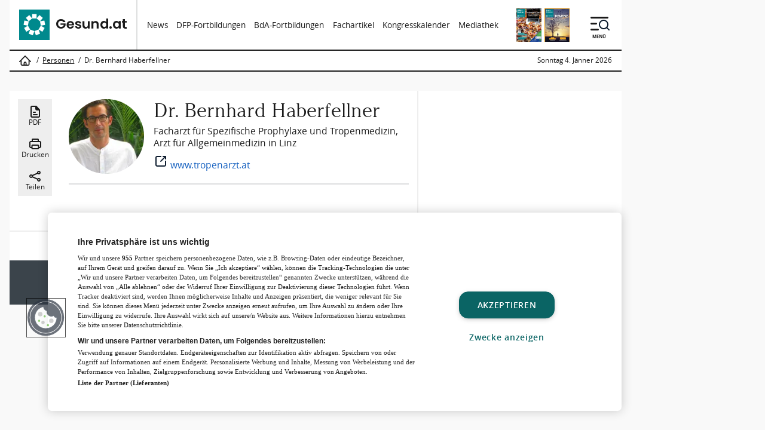

--- FILE ---
content_type: text/html; charset=UTF-8
request_url: https://www.gesund.at/profil/dr-bernhard-haberfellner--dba2b7eb-e3d5-48f4-b37c-8a269b780ad1
body_size: 26318
content:
<!DOCTYPE html>
<html lang="de-AT">
    <head>
        <link rel="preload" href="/fonts/argestatext-regular-webfont.woff2" as="font" type="font/woff2" crossorigin>
    <link rel="preload" href="/fonts/opensans-regular.woff2" as="font" type="font/woff2" crossorigin>
    <link rel="preload" href="/fonts/opensans-italic.woff2" as="font" type="font/woff2" crossorigin>
    <link rel="preload" href="/fonts/opensans-bold.woff2" as="font" type="font/woff2" crossorigin>

<!-- Google Tag Manager -->
    <script>
        (function(w,d,s,l,i){w[l]=w[l]||[];w[l].push({'gtm.start':
                new Date().getTime(),event:'gtm.js'});var f=d.getElementsByTagName(s)[0],
            j=d.createElement(s),dl=l!='dataLayer'?'&l='+l:'';j.async=true;j.src=
            'https://www.googletagmanager.com/gtm.js?id='+i+dl;f.parentNode.insertBefore(j,f);
        })(window,document,'script','dataLayer','GTM-P485D94C');
    </script>
    <!-- End Google Tag Manager -->
<script>
    window.dataLayer = window.dataLayer || [];
    function gtag(){dataLayer.push(arguments);}
    gtag('js', new Date());

    // Found in docs: https://support.google.com/tagmanager/answer/14545200?hl=en
    // Set default consent for all other regions according to your requirements
    gtag('consent', 'default', {
        'ad_storage': 'denied',
        'ad_user_data': 'denied',
        'ad_personalization': 'denied',
        'analytics_storage': 'denied',
        'wait_for_update': 500,
    });

        gtag('config', 'G-YT95G5R0FR');
    </script>
<script type="text/javascript">
    function loadOnetrust() {
        console.log('load OneTrust');
        const el = document.createElement('script');
        el.setAttribute('data-domain-script','66db21f1-e70a-4ab3-b118-a55408142512');
        el.setAttribute('charset','UTF-8');
        el.type = "text/javascript";
        el.src = "https://cdn.cookielaw.org/scripttemplates/otSDKStub.js";
        document.getElementsByTagName('head')[0].appendChild(el);
        function OptanonWrapper() { }
        if ( typeof adsLibrary !== "undefined" ) {
            adsLibrary.callAfterOneTrustApi(adsLibrary.registerReloadAds);
        }
    }
    loadOnetrust();
</script>
<!-- OneTrust Cookies Consent Notice end for Gesund.at -->
<script type="text/javascript">
    function OptanonWrapper() {
        if ( OnetrustActiveGroups.indexOf('C0002') !== -1 ) {
            console.log('OneTrust: update analytics_storage consent');
            gtag('consent', 'update', {
                'analytics_storage': 'granted'
            });
        }
        if (OnetrustActiveGroups.indexOf('C0004') !== -1) {
            console.log('OneTrust: update ad_storage consent');
            gtag('consent', 'update', {
                'ad_storage': 'granted',
                'ad_user_data': 'granted',
                'ad_personalization': 'granted'
            });
        }
    }
</script>

<script type="text/javascript">
    let cookieConsentLibrary = {

        that: this,
        CONSENT_ID_NECESSARY: 'C0001',
        CONSENT_ID_PERFORMANCE: 'C0002',
        CONSENT_ID_FUNCTIONAL: 'C0003',
        CONSENT_ID_TARGETING: 'C0004',
        CONSENT_ID_SOCIAL: 'C0005',
        CONSENT_ID_STATISTIC: 'C0007',

        waitForOneTrust: function(callback) {
            let i = 1;
            function retryCallback() {
                if (i < 100) {
                    // Check if OneTrust is available.
                    if (typeof OneTrust !== 'undefined') {
                        if ( typeof callback !== 'function') {
                            return;
                        }
                        callback();
                    }
                    else {
                        i = i + 1;
                        // Try again. OneTrust is loaded pretty late.
                        setTimeout(retryCallback, 50);
                    }
                }
            }
            retryCallback();
        },

        triggerConsentCallback: function (consent, callback) {
            if (cookieConsentLibrary.getConsentValue(consent)) {
                console.log('cookieConsentLibrary: consent value = ' + consent);
                callback();
            } else {
                function consentChanged() {
                    OneTrust.OnConsentChanged(function (e, element) {
                        if (cookieConsentLibrary.getConsentValue(consent) === true) {
                            callback();
                        }
                    });
                }
                this.waitForOneTrust(consentChanged);
            }
        },

        /**
         * Gets value of a single consent,
         *
         * @param {string} name
         *   The consent name.
         *
         * @returns {boolean}
         */
        getConsentValue: function (name) {
            this.waitForOneTrust();

            return OnetrustActiveGroups.indexOf(name) !== -1;
        },

        getNecessaryConsent: function () {
            return this.getConsentValue(this.CONSENT_ID_NECESSARY);
        },

        getPerformanceConsent: function () {
            return this.getConsentValue(this.CONSENT_ID_PERFORMANCE);
        },

        getFunctionalConsent: function () {
            return this.getConsentValue(this.CONSENT_ID_FUNCTIONAL);
        },

        getTargetingConsent: function () {
            return this.getConsentValue(this.CONSENT_ID_TARGETING);
        },

        getSocialConsent: function () {
            return this.getConsentValue(this.CONSENT_ID_SOCIAL);
        },

        getStatisticsConsent: function () {
            return this.getConsentValue(this.CONSENT_ID_STATISTIC);
        },

        triggerNecessaryConsentCallback: function (callback) {
            this.triggerConsentCallback(this.CONSENT_ID_NECESSARY, callback);
        },

        triggerPerformanceConsentCallback: function (callback) {
            this.triggerConsentCallback(this.CONSENT_ID_PERFORMANCE, callback);
        },

        triggerFunctionalConsentCallback: function (callback) {
            this.triggerConsentCallback(this.CONSENT_ID_FUNCTIONAL, callback);
        },

        triggerTargetingConsentCallback: function (callback) {
            this.triggerConsentCallback(this.CONSENT_ID_TARGETING, callback);
        },

        triggerSocialConsentCallback: function (callback) {
            this.triggerConsentCallback(this.CONSENT_ID_SOCIAL, callback);
        },

        triggerStatisticsConsentCallback: function (callback) {
            this.triggerConsentCallback(this.CONSENT_ID_STATISTIC, callback);
        }

    };
</script>
<!-- OEWA Tracking -->
<script type="text/javascript">
    var oewa_st = 'at_w_atgesund';
    var oewa_sv = 'mo';
    var oewa_service_domain_name = 'data-631fe157dc.gesund.at';
    var oewa_cp = 'Community/Homepage/Sonstiges';
</script>
<!-- begin preload of INFOnline Measurement Manager (web) -->
<link rel='preload' href='//data-631fe157dc.gesund.at/iomm/latest/manager/base/es6/bundle.js' as='script' id='IOMmBundle' crossorigin>
<link rel='preload' href='//data-631fe157dc.gesund.at/iomm/latest/bootstrap/loader.js' as='script' crossorigin>
<!-- end preload of INFOnline Measurement Manager (web) -->
<!-- begin loading of IOMm bootstrap code -->
<script type='text/javascript' src="//data-631fe157dc.gesund.at/iomm/latest/bootstrap/loader.js" crossorigin></script>
<!-- end loading of IOMm bootstrap code -->
<!-- OEWA Tracking End -->
<script type="text/plain" class="optanon-category-C0007" crossorigin="anonymous"
        src="https://tag.aticdn.net/piano-analytics.js"></script>
<script type="text/javascript" class="optanon-category-C0007">
    let pianoLibrary = {

        that: this,

        waitForPiano: function (callback) {
            let i = 1;
            function retryCallback() {
                if (i < 100) {
                    // Check if Piano is available.
                    if (window.pa) {
                        console.log('window.pa loaded');
                        if (typeof callback !== 'function') {
                            return;
                        }
                        callback();
                    } else {
                        i = i + 1;
                        // Try again.
                        setTimeout(retryCallback, 50);
                    }
                }
            }
            retryCallback();
        },

        setPianoData: function () {

            pa.setConfigurations({ // Basic configuration to send events
                site: 641594,
                collectDomain: 'https://dxzksts.pa-cd.com'
            });

            pa.setUser(sessionStorage.getItem('user.id'), sessionStorage.getItem('user.dr_type'), true);

            
            pa.sendEvent('page.display', // Event name
                {
                    'page': 'Dr.  Bernhard  Haberfellner', // Event properties
                     'page_chapter1': 'profil'                     , 'page_chapter2': 'dr-bernhard-haberfellner--dba2b7eb-e3d5-48f4-b37c-8a269b780ad1'                                    }
            );

            return true;
        }
    }

    sessionStorage.setItem('user.id', 'guest');
    sessionStorage.setItem('user.dr_type', 'guest');
    const xhr = new XMLHttpRequest();
    xhr.open("GET", '/account/return-user-type');
    xhr.send();
    xhr.onload = function (e) {
        if (this.readyState === XMLHttpRequest.DONE && this.status === 200) {
            let userData = JSON.parse(this.responseText);
            sessionStorage.setItem('user.id', userData.id);
            sessionStorage.setItem('user.dr_type', userData.dr_type);
        }
        pianoLibrary.waitForPiano(pianoLibrary.setPianoData);
    };
</script>
<script type="text/javascript">
    window.addEventListener("load", function(event) {
        const aditionIntegrationPromise = new Promise(function(resolve, reject) {
            const script = document.createElement('script');
            script.src = '/js/adition-integration.js?id=5b6b62b528c97ca3e273bd29d83149bc';
            script.async = true;
            script.onload = resolve;
            script.onerror = reject;
            document.head.appendChild(script);
        });

        aditionIntegrationPromise.then(function() {
            let aditionConfig = {
                'profiles' : {
                    'article-id': 'new-dba2b7eb-e3d5-48f4-b37c-8a269b780ad1',
                    'article': 'person-detail',
                    'article-category': 'dba2b7eb-e3d5-48f4-b37c-8a269b780ad1',
                    'tags': '',
                    'rx-allowed': 'false'
                },
                'renderSlotsDesktop' : {
                    'slot_pixeltag': 3986594,
                    'slot_mediumrect': 3986534,
                    'slot_mediumrect2': 3986535,
                    'slot_mediumrect3': 3986541,
                    'slot_superbanner': 3986545,
                    'slot_skyscraper': 3986524,
                    'slot_widget': 3986562,
                    'slot_logo': 3986525,
                },
                'renderSlotsMobile' : {
                    'slot_overlay_mobile': 3986594,
                    'slot_top1_mobile': 3986569,
                    'slot_top2_mobile': 3986578,
                    'slot_top3_mobile': 3986585,
                    'slot_pixeltag_mobile': 3986568,
                    'slot_widget_mobile': 3986567,
                },
            }

            const aditionIntegration = new window.AditionIntegration(aditionConfig);
            aditionIntegration.init();
        }).catch(function(error) {
            console.error('Failed to load adition-integration.js:', error);
        });
    });
</script>
<link rel="alternate" type="application/rss+xml" href="https://www.gesund.at/rss/artikel">
<link rel="alternate" type="application/rss+xml" href="https://www.gesund.at/rss/veranstaltungen">
<!-- Twitter Card data -->
    <meta name="twitter:title" content="Dr.  Bernhard  Haberfellner" />
    <meta name="twitter:card" content="summary_large_image" />
<!-- Open Graph data -->
<meta property="og:site_name" content="Gesund.at" />
    <meta property="og:title" content="Dr.  Bernhard  Haberfellner" />
    <meta property="og:type" content="article" />
    <meta property="og:url" content="https://www.gesund.at/profil/dr-bernhard-haberfellner--dba2b7eb-e3d5-48f4-b37c-8a269b780ad1" />

<meta charset="utf-8">
<meta name="viewport" content="width=device-width, initial-scale=1.0, maximum-scale=5.0">
<meta name="description" content="">
<meta name="robots" content="max-image-preview:large">
    <link rel="canonical" href="https://www.gesund.at/profil/dr-bernhard-haberfellner--dba2b7eb-e3d5-48f4-b37c-8a269b780ad1">

<link rel="icon" type="image/svg+xml" href="/images/icons/icon-16.svg"/>
<link rel="icon" type="image/png" sizes="16x16" href="/images/icons/icon-16.png"/>
<link rel="icon" type="image/png" sizes="32x32" href="/images/icons/icon-32.png"/>
<link rel="icon" type="image/png" sizes="96x96" href="/images/icons/icon-96.png"/>

<link rel="apple-touch-icon-precomposed" sizes="57x57" href="/images/icons/apple-touch/apple-touch-icon-57x57-precomposed.png">
<link rel="apple-touch-icon-precomposed" sizes="72x72" href="/images/icons/apple-touch/apple-touch-icon-72x72-precomposed.png">
<link rel="apple-touch-icon-precomposed" sizes="114x114" href="/images/icons/apple-touch/apple-touch-icon-114x114-precomposed.png">
<link rel="apple-touch-icon-precomposed" sizes="144x144" href="/images/icons/apple-touch/apple-touch-icon-144x144-precomposed.png">

<title>Dr.  Bernhard  Haberfellner | Gesund.at</title>


<style>
    .tingle-modal *{box-sizing:border-box}.tingle-modal{-webkit-overflow-scrolling:touch;align-items:center;background:rgba(0,0,0,.9);bottom:0;cursor:url("data:image/svg+xml;charset=utf-8,%3Csvg width='19' height='19' xmlns='http://www.w3.org/2000/svg'%3E%3Cpath d='m15.514.535-6.42 6.42L2.677.536a1.517 1.517 0 0 0-2.14 0 1.517 1.517 0 0 0 0 2.14l6.42 6.419-6.42 6.419a1.517 1.517 0 0 0 0 2.14 1.517 1.517 0 0 0 2.14 0l6.419-6.42 6.419 6.42a1.517 1.517 0 0 0 2.14 0 1.517 1.517 0 0 0 0-2.14l-6.42-6.42 6.42-6.418a1.517 1.517 0 0 0 0-2.14 1.516 1.516 0 0 0-2.14 0z' fill='%23FFF'/%3E%3C/svg%3E"),auto;display:flex;flex-direction:column;left:0;opacity:0;overflow:hidden;position:fixed;right:0;top:0;visibility:hidden;z-index:1000}@supports (backdrop-filter:blur(12px)){.tingle-modal{backdrop-filter:blur(12px)}}.tingle-modal--confirm .tingle-modal-box{text-align:center}.tingle-modal--noOverlayClose{cursor:default}.tingle-modal--noClose .tingle-modal__close{display:none}.tingle-modal__close{background-color:transparent;border:none;color:#fff;cursor:pointer;height:2rem;padding:0;position:fixed;right:2.5rem;top:2.5rem;width:2rem;z-index:1000}.tingle-modal__close svg *{fill:currentColor}.tingle-modal__closeLabel{display:none}.tingle-modal__close:hover{color:#fff}.tingle-modal-box{background:#fff;border-radius:4px;cursor:auto;flex-shrink:0;margin-bottom:auto;margin-top:auto;opacity:1;position:relative;width:60%;will-change:transform,opacity}.tingle-modal-box__content{padding:3rem}.tingle-modal-box__footer{background-color:#f5f5f5;border-bottom-left-radius:4px;border-bottom-right-radius:4px;cursor:auto;padding:1.5rem 2rem;width:auto}.tingle-modal-box__footer:after{clear:both;content:"";display:table}.tingle-modal-box__footer--sticky{bottom:-200px;opacity:1;position:fixed;transition:bottom .3s ease-in-out .3s;z-index:10001}.tingle-enabled{left:0;overflow:hidden;position:fixed;right:0}.tingle-modal--visible .tingle-modal-box__footer{bottom:0}.tingle-modal--visible{opacity:1;visibility:visible}.tingle-modal--visible .tingle-modal-box{animation:scale .2s cubic-bezier(.68,-.55,.265,1.55) forwards}.tingle-modal--overflow{overflow-y:scroll;padding-top:8vh}.tingle-btn{background-color:grey;border:none;box-shadow:none;color:#fff;cursor:pointer;display:inline-block;font-family:inherit;font-size:inherit;line-height:normal;margin:0 .5rem;padding:1rem 2rem;text-decoration:none;transition:background-color .4s ease;vertical-align:middle}.tingle-btn--primary{background-color:#3498db}.tingle-btn--danger{background-color:#e74c3c}.tingle-btn--default{background-color:#34495e}.tingle-btn--pull-left{float:left}.tingle-btn--pull-right{float:right}@media (max-width:540px){.tingle-modal{display:block;padding-top:60px;top:0;width:100%}.tingle-modal-box{border-radius:0;width:auto}.tingle-modal-box__content{overflow-y:scroll}.tingle-modal--noClose{top:0}.tingle-modal--noOverlayClose{padding-top:0}.tingle-modal-box__footer .tingle-btn{display:block;float:none;margin-bottom:1rem;width:100%}.tingle-modal__close{background-color:#2c3e50;border:none;box-shadow:none;color:#fff;display:block;height:60px;left:0;right:0;top:0;width:100%}.tingle-modal__closeLabel{display:inline-block;font-family:-apple-system,BlinkMacSystemFont,Segoe UI,Roboto,Oxygen,Ubuntu,Cantarell,Fira Sans,Droid Sans,Helvetica Neue,sans-serif;font-size:1.6rem;vertical-align:middle}.tingle-modal__closeIcon{display:inline-block;font-size:0;margin-right:.8rem;vertical-align:middle;width:1.6rem}}@keyframes scale{0%{opacity:0;transform:scale(.9)}to{opacity:1;transform:scale(1)}}
@charset "UTF-8";@font-face{font-display:swap;font-family:Argesta;font-style:normal;font-weight:600;src:local("Argesta"),local("Argesta Display"),url(/fonts/argestadisplay-regular-webfont.woff2) format("woff2")}@font-face{font-display:swap;font-family:Open Sans;font-style:normal;font-weight:400;src:local("Open Sans Regular"),local("Open-Sans"),url(/fonts/opensans-regular.woff2) format("woff2")}@font-face{font-display:swap;font-family:Open Sans;font-style:italic;font-weight:400;src:local("Open Sans Italic"),local("Open-Sans"),url(/fonts/opensans-italic.woff2) format("woff2")}@font-face{font-display:swap;font-family:Open Sans;font-style:normal;font-weight:700;src:local("Open Sans Bold"),local("Open-Sans"),url(/fonts/opensans-bold.woff2) format("woff2")}@font-face{font-display:swap;font-family:Open Sans;font-style:italic;font-weight:700;src:local("Open Sans Bold Italic"),local("Open-Sans"),url(/fonts/opensans-bold-italic.woff2) format("woff2")}@font-face{font-display:swap;font-family:Open Sans;font-style:normal;font-weight:600;src:local("Open Sans Semibold"),local("Open-Sans"),url(/fonts/opensans-semibold.woff2) format("woff2")}a,abbr,acronym,address,applet,article,aside,audio,b,big,blockquote,body,canvas,caption,center,cite,code,dd,del,details,dfn,div,dl,dt,em,embed,fieldset,figcaption,figure,footer,form,h1,h2,h3,h4,h5,h6,header,hgroup,html,i,iframe,img,ins,kbd,label,legend,li,mark,menu,nav,object,ol,output,p,pre,q,ruby,s,samp,section,small,span,strike,strong,sub,summary,sup,table,tbody,td,tfoot,th,thead,time,tr,tt,u,ul,var,video{border:0;font-size:100%;font:inherit;margin:0;padding:0;vertical-align:baseline}article,aside,details,figcaption,figure,footer,header,hgroup,menu,nav,section{display:block}body{line-height:1}ol,ul{list-style:none}blockquote,q{quotes:none}blockquote:after,blockquote:before,q:after,q:before{content:"";content:none}table{border-collapse:collapse;border-spacing:0}.alert{border:1px solid transparent;border-radius:.25rem;font-size:.75rem;line-height:1.25;margin:1rem;padding:.75rem 1.25rem;position:relative;z-index:9999}.alert ul{list-style:square;padding-left:.5rem}.alert ul li{margin-bottom:1em}.alert ul li:last-of-type{margin-bottom:0}.alert ul li:only-child{list-style:none}.alert-heading{color:inherit;font-size:1.75rem;line-height:1;margin-bottom:.5em}.alert-link{font-weight:700}.alert .close{color:inherit;cursor:pointer;padding:.5rem .75rem;position:absolute;right:0;top:0}.alert-success{background-color:#dff0d8;border-color:#d0e9c6;color:#3c763d}.alert-success hr{border-top-color:#c1e2b3}.alert-success .alert-link{color:#2b542c}.alert-info,.alert-message,.alert-notice{background-color:#d9edf7;border-color:#bcdff1;color:#31708f}.alert-info hr,.alert-message,.alert-notice{border-top-color:#a6d5ec}.alert-info .alert-link,.alert-message,.alert-notice{color:#245269}.alert-warning{background-color:#fcf8e3;border-color:#faf2cc;color:#8a6d3b}.alert-warning hr{border-top-color:#f7ecb5}.alert-warning .alert-link{color:#66512c}.alert-danger,.alert-error{background-color:#f2dede;border-color:#ebcccc;color:#a94442}.alert-danger hr,.alert-error{border-top-color:#e4b9b9}.alert-danger .alert-link,.alert-error{color:#843534}html{-webkit-font-smoothing:subpixel-antialiased;background-color:#f9f9f9;color:#1a1a1a;font-family:Open Sans,Arial,sans-serif;font-size:16px;font-weight:400;line-height:1.7em;max-width:100vw;min-height:100vh;text-rendering:optimizeLegibility;width:100vw}@media (min-width:1440px){html{font-size:18px}}html *{box-sizing:border-box}body{margin:0;max-width:100vw;overflow-x:hidden;padding:0;position:relative}@media (min-width:1024px){body{display:flex;flex-direction:row;flex-wrap:wrap}body>.ad-slot-container--slot_superbanner{align-items:center;display:flex;justify-content:center;margin:0 1rem;width:1024px}body>.ad-slot-container--slot_skyscraper{width:calc(100vw - 1024px - 2rem)}body pre.sf-dump{width:100vw}}@media (min-width:1440px){body>.ad-slot-container--slot_superbanner{width:1180px}body>.ad-slot-container--slot_skyscraper{width:calc(100vw - 1180px - 2rem)}}.container-main{position:relative;width:100%}@media (min-width:1024px){.container-main{margin-left:1rem;max-width:1024px}}@media (min-width:1440px){.container-main{max-width:1180px}}main{background-color:#fff;display:flex;flex-direction:column;height:auto;padding-bottom:3rem}@media (min-width:1024px){main{flex-direction:row;flex-wrap:wrap}}h1,h2,h3,h4,h5,h6{color:#1a1a1a;font-family:Argesta,Georgia,sans-serif;font-size:1rem;font-weight:600;word-break:break-word}a{color:#135fbf;text-decoration:none}@media (hover:hover){a:focus,a:hover{color:#135fbf;text-decoration:underline}}blockquote{display:inline-block;font-style:italic;padding-left:1rem}b,strong{font-weight:700}em{font-style:italic}u{text-decoration:underline}sup{top:-.5em;vertical-align:top}sub,sup{font-size:.75em;position:relative}sub{bottom:-.5em;vertical-align:bottom}label{display:block;font-weight:700}input[type=checkbox]+label,label{font-family:Open Sans,Arial,sans-serif}input[type=checkbox]+label{display:inline-block;font-size:1rem}input[type=date],input[type=email],input[type=password],input[type=search],input[type=tel],input[type=text],select,textarea{background-color:#eee;border:1px solid #eee;border-radius:2px;color:#1a1a1a;display:block;font-size:1rem;padding:.5rem;transition:all .3s}input[type=date]:active,input[type=date]:focus,input[type=date]:hover,input[type=email]:active,input[type=email]:focus,input[type=email]:hover,input[type=password]:active,input[type=password]:focus,input[type=password]:hover,input[type=search]:active,input[type=search]:focus,input[type=search]:hover,input[type=tel]:active,input[type=tel]:focus,input[type=tel]:hover,input[type=text]:active,input[type=text]:focus,input[type=text]:hover,select:active,select:focus,select:hover,textarea:active,textarea:focus,textarea:hover{outline-style:none}input[type=date]::-moz-placeholder,input[type=email]::-moz-placeholder,input[type=password]::-moz-placeholder,input[type=search]::-moz-placeholder,input[type=tel]::-moz-placeholder,input[type=text]::-moz-placeholder,select::-moz-placeholder,textarea::-moz-placeholder{color:#b0b3b6}input[type=date]::placeholder,input[type=email]::placeholder,input[type=password]::placeholder,input[type=search]::placeholder,input[type=tel]::placeholder,input[type=text]::placeholder,select::placeholder,textarea::placeholder{color:#b0b3b6}input[type=date][disabled],input[type=email][disabled],input[type=password][disabled],input[type=search][disabled],input[type=tel][disabled],input[type=text][disabled],select[disabled],textarea[disabled]{background-color:#fff!important;border-color:#fff!important;color:#888d91;cursor:not-allowed;opacity:1}select{font-size:1rem}button{-webkit-appearance:none;-moz-appearance:none;appearance:none}button:active,button:focus,button:hover{box-shadow:none;outline-style:none}::selection{background:#ffcb05;color:#fff}::-moz-selection{background:#ffcb05;color:#fff}img[data-src]{background-color:#fff;background-image:url(/images/loading.svg);background-position:50%;background-repeat:no-repeat}.ad-slot{align-items:center;background-color:#f9f9f9;display:none;justify-content:center;position:relative;width:100%}@media (min-width:1024px){.ad-slot{background-color:transparent}}.ad-slot>div:has(iframe){display:inline-block;position:relative}.ad-slot>div:has(iframe)>iframe{display:block}.ad-slot>div:has(iframe):after{color:#3b444b;content:"ANZEIGE";font-size:10px;position:absolute;right:0;top:1px;transform:rotate(-90deg);transform-origin:right top}.ad-slot-container--slot_logo{width:100%}.ad-slot-container--slot_skyscraper .ad-slot{justify-content:flex-start}.ad-slot-container--slot_skyscraper .ad-slot>div:after{margin:5px 0 0 -50px;position:fixed;right:auto}.ad-slot-container>#slot_mediumrect.ad-slot div:has(iframe){margin:0 0 1rem!important}.content__aside #slot_mediumrect{padding:10px}.button,.tingle-modal .tingle-btn{-moz-appearance:none;appearance:none;-webkit-appearance:none;background-color:#ffcb05;border:none;color:#1a1a1a;cursor:pointer;display:inline-block;font-size:1rem;font-weight:700;line-height:1;overflow:hidden;padding:.5em 1em;text-align:center;text-decoration:none;transition:all .5s}@media (min-width:1280px){.button,.tingle-modal .tingle-btn{font-size:1rem}}.button:hover,.tingle-modal .tingle-btn:hover{text-decoration:none!important}.button:active,.button:hover,.tingle-modal .tingle-btn:active,.tingle-modal .tingle-btn:hover{background-color:#1a1a1a;color:#fff}.button:focus,.tingle-modal .tingle-btn:focus{color:#fff!important;text-decoration:none}.button--small{font-size:.75rem}.button--big,.tingle-modal .tingle-btn{font-size:1.35rem}.button--disabled,.button--disabled:hover,.button:disabled,.button:disabled:hover,.tingle-modal .tingle-btn:disabled{background-color:#888d91;border-color:#888d91;color:#fff;cursor:not-allowed}.button--alert{background-color:#d92816;border-color:#d92816}.button--inverted{background-color:#fff;border-color:#fff}.button--with-arrow-right{align-items:center;display:flex;flex-direction:row;font-size:.75rem;font-weight:600;line-height:1;padding:0 0 0 1em;white-space:nowrap}.button--with-arrow-right:hover svg path{fill:#fff}.button--with-arrow-right svg{border-left:2px solid #fff;display:inline-block;height:1.3334rem;margin-left:.5em;padding:.15em;width:auto}.tingle-modal{background-color:rgba(0,0,0,.5);overflow-y:auto}@media (max-width:540px){.tingle-modal__close{background-color:#3b444b!important}}.tingle-modal .tingle-modal-box{border-radius:0;max-width:700px}.tingle-modal .tingle-modal-box__content{padding:1rem!important}@media (min-width:768px){.tingle-modal .tingle-modal-box__content{padding:3rem 3rem 1rem!important}}.tingle-modal .tingle-modal-box__footer{background-color:#f9f9f9;padding:1rem}.tingle-modal .tingle-modal-box__footer--sticky{bottom:0;position:relative!important}.tingle-modal .tingle-btn--primary{background-color:#ffcb05}.header{align-items:center;background-color:#fff;border-bottom:2px solid #1a1a1a;display:flex;flex-direction:row;flex-wrap:wrap;justify-content:flex-start;position:sticky;transition:all .3s;z-index:999}.header--is-sticky{box-shadow:0 2px 10px rgba(26,26,26,.5)}.header--is-sticky>*{padding:.5rem!important}.header--is-sticky .header__logo{height:3rem;width:auto}.header--is-sticky .header__logo:before{left:80%;top:20%}.header--is-sticky .header__logo svg{height:100%;width:auto}.header--is-sticky .header__magazine img{max-height:2rem}.header--is-sticky #mobile-navigation-toggler+label{top:.5rem}.header>*{padding:1rem}.header__logo{order:1;position:relative}@media (min-width:768px){.header__logo{max-width:260px}}@media (min-width:1024px){.header__logo{border-right:2px solid #dddedf;max-width:none}.header__logo svg{height:auto;width:250px}}.header__logo a{display:block;height:100%;width:100%}.header__logo a svg{display:block;height:auto;width:100%}.header__navigation-top{border-top:2px solid #1a1a1a;order:3;overflow-x:scroll;width:100%}@media (min-width:1024px){.header__navigation-top{border-top:none;order:2;overflow-x:auto;width:auto}}.header__navigation-top ul{display:flex;flex-direction:row;font-size:.888rem}.header__navigation-top ul li{margin-right:1em}.header__navigation-top ul a{color:#1a1a1a;white-space:nowrap}.header__navigation-top ul a:hover{color:#135fbf}.header__navigation-main{max-width:500px}.header__magazine{margin-right:5px;order:2;padding:0}@media (min-width:1024px){.header__magazine{order:3}}.header__magazine img{display:block;height:auto;max-height:3.5rem;width:auto}.newsletter{margin:auto;max-width:640px;position:relative}.newsletter--loading:before{text-wrap:nowrap;background-color:#ffcb05;content:"Inhalt wird geladen…";font-size:1.5rem;font-weight:700;left:50%;padding:.5em;position:absolute;top:50%;transform:translate(-50%,-50%);z-index:1}.newsletter--loading:after{background-color:hsla(0,0%,100%,.5);content:"";filter:blur(2px);height:100%;position:absolute;top:0;width:100%;z-index:0}.newsletter__header .pretitle{margin-bottom:.5em}.newsletter__header .title{margin-bottom:2rem;width:100%}.newsletter__image{margin-bottom:1rem;position:relative;width:100%}.newsletter__image img{display:block;height:auto;width:100%}.newsletter__text{line-height:1.5}.newsletter__text .intro{font-style:italic;margin-bottom:1.5rem}.newsletter__text .body-text p{margin-bottom:1.5rem}.newsletter__text ul{background-color:#f9f9f9;margin-bottom:1rem;padding:.5em}.newsletter__text ul li{align-items:flex-start;display:flex;flex-direction:row;margin-bottom:.5rem;transition:all .3s ease-in-out}.is-desktop .newsletter__text ul li:hover{background-color:#ffcb05}.newsletter__text ul input[type=checkbox]{margin-right:.5em;margin-top:.45em}.newsletter__text ul label{cursor:pointer;font-weight:400}.newsletter #newsletterForm{display:flex;flex-direction:row;justify-content:flex-end}.login-form .title{margin-bottom:2rem}.login-form form{display:flex;flex-direction:column}.login-form form p{margin-bottom:1rem}.login-form form a{display:inline-block;font-size:.75rem;margin-top:.5em;text-decoration:underline}.login-form form .button,.login-form form .tingle-modal .tingle-btn,.tingle-modal .login-form form .tingle-btn{align-self:center}.login-form .cookie{align-items:center;display:flex;flex-direction:row}.login-form .cookie label{margin-bottom:0;margin-left:.25em;order:2}.login-form input[type=password],.login-form input[type=text]{width:100%}.announcement{background-color:#ffcb05;border-bottom:2px solid #1a1a1a;display:flex;flex-direction:column;line-height:1.5;padding:1rem 10px}@media (min-width:768px){.announcement{padding:1rem}}.announcement__title{font-family:Open Sans,Arial,sans-serif;font-size:1.25em;font-weight:600;margin-bottom:.5rem}.announcement__text{font-size:1rem;line-height:1.35}.announcement .button,.announcement .tingle-modal .tingle-btn,.tingle-modal .announcement .tingle-btn{display:block;margin-top:.5em;width:100%}@media (min-width:768px){.announcement .button,.announcement .tingle-modal .tingle-btn,.tingle-modal .announcement .tingle-btn{display:inline-block;float:right;width:auto}}.search-form{display:flex;flex-direction:row;margin-bottom:1rem;width:100%}.search-form .button,.search-form .tingle-modal .tingle-btn,.tingle-modal .search-form .tingle-btn{align-items:center;border-radius:0;display:flex;height:100%;justify-content:center}.search-form .button svg path,.search-form .tingle-modal .tingle-btn svg path,.tingle-modal .search-form .tingle-btn svg path{fill:#fff}.search-form input[type=search]{width:100%}.search-form input[type=submit]{display:none}.navigation-user{background-color:#1a1a1a;border-bottom:2px solid #1a1a1a;display:flex;flex-direction:row;flex-wrap:wrap;gap:2px;justify-content:space-between}.navigation-user li{flex:1}.navigation-user a{align-items:center;background-color:#3b444b;color:#fff;display:flex;flex-direction:row;justify-content:center;padding:.35em 1em;width:100%}.navigation-user a:hover{background-color:#fff;color:#1a1a1a;text-decoration:none}.navigation-user a:hover svg path{fill:#1a1a1a}.navigation-user a svg{margin-right:.5em}.navigation-user a svg path{fill:#fff}.header__navigation-main{background-color:#eee;border-bottom:2px solid #1a1a1a;border-top:2px solid #1a1a1a;box-shadow:0 0 10px #1a1a1a;display:none;font-family:Open Sans,Arial,sans-serif;height:0;opacity:0;padding:0;position:absolute;right:0;top:100%;transform:translateY(-100%);transition:all .1s ease-in-out;width:100vw;z-index:2}@media (min-width:768px){.header__navigation-main{border-left:2px solid #1a1a1a;border-right:2px solid #1a1a1a}}@media (min-width:1024px){.header__navigation-main{top:0}}.header__navigation-main .navigation-gesund-main{display:flex;flex-direction:column;position:relative;width:100%;z-index:1}.header__navigation-main .navigation-gesund-main>.navigation-item{border-top:1px solid #888d91;font-size:2rem}.header__navigation-main .navigation-gesund-main>.navigation-item:first-of-type{border-top:none}.header__navigation-main .navigation-gesund-main>.navigation-item span{font-size:.75rem;font-weight:700;padding:.25em;position:absolute;right:0;text-transform:uppercase;top:0;z-index:1}.header__navigation-main .navigation-gesund-main>.navigation-item a{font-family:Open Sans,Arial,sans-serif;font-size:1rem;font-weight:600}.header__navigation-main .navigation-gesund-main .navigation-item a{align-items:center;display:flex;padding:.75em 1rem .75em .5em}.header__navigation-main .navigation-gesund-main .navigation-item a:before{content:url(/images.gesund/icons/eva/chevron-right.svg);display:inline-block;margin-right:.5em;margin-top:-.15em;opacity:.25}.header__navigation-main .navigation-gesund-main .navigation-item a:hover{background-color:#fff}.header__navigation-main .navigation-gesund-main .navigation-sub{font-family:Open Sans,Arial,sans-serif;font-size:1rem}.header__navigation-main .navigation-gesund-main .navigation-sub .navigation-item:last-child{border-bottom:none;padding-bottom:0}.header__navigation-main .navigation-gesund-main .navigation-sub-sub{background-color:#fff;font-size:.75rem}.header__navigation-main .navigation-gesund-main .navigation-sub-sub .navigation-item-sub{padding-left:1.45rem}.header__navigation-main .navigation-gesund-main .navigation-sub-sub .navigation-item-sub a,.header__navigation-main .navigation-gesund-main .navigation-sub-sub .navigation-item-sub span{padding:.75em 1rem}.header__navigation-main .navigation-gesund-main .navigation-sub-sub .navigation-item-sub a:before,.header__navigation-main .navigation-gesund-main .navigation-sub-sub .navigation-item-sub span:before{content:"⬝";display:inline-block;margin-bottom:.25em}.header__navigation-main .navigation-gesund-main .navigation-sub-sub .navigation-item-sub:last-child{padding-bottom:0}.header__navigation-main .navigation-item{position:relative}.header__navigation-main .navigation-item a,.header__navigation-main .navigation-item span{color:#1a1a1a}.header__navigation-main .navigation-item--active>a{font-weight:700}.header__navigation-main .navigation-item a,.header__navigation-main .navigation-item span{display:block}.header__navigation-main .search-form{margin-bottom:0}.header__navigation-main .search-form input[type=search]{border:none;border-bottom:2px solid #1a1a1a;border-radius:0}.header__navigation-main .search-form .button,.header__navigation-main .search-form .tingle-modal .tingle-btn,.tingle-modal .header__navigation-main .search-form .tingle-btn{background-color:#1a1a1a;border-bottom:2px solid #1a1a1a;border-left:2px solid #1a1a1a}.header__navigation-main .search-form .button:hover,.header__navigation-main .search-form .tingle-modal .tingle-btn:hover,.tingle-modal .header__navigation-main .search-form .tingle-btn:hover{background-color:#ffcb05}.header__navigation-main .search-form .button:hover svg path,.header__navigation-main .search-form .tingle-modal .tingle-btn:hover svg path,.tingle-modal .header__navigation-main .search-form .tingle-btn:hover svg path{fill:#1a1a1a}#mobile-navigation-toggler+label{align-items:center;-webkit-appearance:none;-moz-appearance:none;appearance:none;cursor:pointer;display:flex;font-size:1.5rem;font-weight:400;height:2.25rem;justify-content:center;left:auto!important;line-height:1;margin:auto;padding:0!important;position:relative;right:0;top:1.8rem;transform:translate(-50%);transition:background-color .3s;width:2.25rem;z-index:1499;z-index:2}.is-desktop #mobile-navigation-toggler+label:hover{background-color:#1a1a1a}.is-desktop #mobile-navigation-toggler+label:hover svg path,.is-desktop #mobile-navigation-toggler+label:hover svg text{fill:#fff}#mobile-navigation-toggler+label svg{overflow:visible}#mobile-navigation-toggler~.navigation-shadow{display:none}#mobile-navigation-toggler:checked+label{background-color:#1a1a1a;font-weight:200}#mobile-navigation-toggler:checked+label svg{display:none!important}#mobile-navigation-toggler:checked+label:after{color:#fff;content:"✕";font-size:2rem;margin-top:-.06em}#mobile-navigation-toggler:checked~.header__navigation-main{box-shadow:0 10px 10px rgba(26,26,26,.5);display:block;height:auto;max-height:90vh;opacity:1;overflow-y:auto;transform:translateY(0)}@media (min-width:1024px){#mobile-navigation-toggler:checked~.header__navigation-main{top:100%}}.is-desktop #mobile-navigation-toggler:checked~.header__navigation-main{max-height:85vh}#mobile-navigation-toggler:checked~.navigation-shadow{backdrop-filter:blur(1px);background-color:hsla(0,0%,100%,.75);content:"";display:block;height:100vh;left:0;position:fixed;top:0;width:100vw;z-index:1}.breadcrumbs-container{align-items:center;background-color:#fff;border-bottom:2px solid #1a1a1a;display:flex;flex-direction:row;font-size:.7777rem;justify-content:space-between;margin-bottom:2rem;overflow-x:scroll;padding:.5rem 1rem;white-space:nowrap}.breadcrumbs-container .date{display:none}@media (min-width:768px){.breadcrumbs-container .date{display:inline}}.breadcrumbs,.breadcrumbs__item{align-items:center;display:flex;flex-direction:row}.breadcrumbs__item:after,.breadcrumbs__item>*{padding-right:.5em}.breadcrumbs__item:after{content:" / "}.breadcrumbs__item--no-slash:after,.breadcrumbs__item:last-of-type:after{content:""}.breadcrumbs a{align-items:center;color:#1a1a1a;display:inline-flex;text-decoration:underline}.breadcrumbs a:hover{color:#135fbf}.breadcrumbs svg{margin-right:.25em}.breadcrumbs svg path{fill:#1a1a1a}.content-teaser{cursor:pointer;position:relative;transition:all .3s ease-in;z-index:0}.content-teaser [class=title]{word-wrap:break-word;hyphens:auto}.content-teaser a[data-link]:after{content:"\a";height:100%;left:0;position:absolute;top:0;width:100%;z-index:1}.content-teaser{border:1px solid #eee}.content-teaser--half{width:100%}@media (min-width:768px){.content-teaser--half{width:calc(50% - .5rem)}}.content-teaser--third{width:100%}@media (min-width:768px){.content-teaser--third{width:calc(50% - .5rem)}}@media (min-width:1024px){.content-teaser--third{width:calc(33% - .52rem)}}.content-teaser--fourth{width:100%}@media (min-width:1024px){.content-teaser--fourth{width:calc(50% - .5rem)}}@media (min-width:1280px){.content-teaser--fourth{width:calc(25% - .75rem)}}.content-teaser--fourth .title{font-size:1.1rem}.content-teaser--fourth .pretitle{font-size:.75rem!important}.content-teaser--fifth{width:50%}@media (min-width:1024px){.content-teaser--fifth{width:calc(33% - .52rem)}}@media (min-width:1280px){.content-teaser--fifth{width:calc(20% - .85rem)}}.content-teaser--fifth .pretitle{font-size:.75rem!important}.content-teaser--full{width:100%}.content-teaser--magazine{display:flex;flex-direction:row}.content-teaser--magazine .content-teaser__image{order:2;width:33.3333%}.content-teaser--magazine .content-teaser__text{order:1;width:66.6666%}.content-teaser--blur{overflow:hidden}.content-teaser--blur>*{filter:blur(6px) grayscale(100%)}.content-teaser--blur:after{background-color:#ffcb05;box-shadow:0 0 8px #1a1a1a;content:"Dieser Inhalt wird nur medizinischem Fachpersonal angezeigt.";display:inline-block;font-weight:600;height:auto;left:50%;line-height:1.5;padding:.5rem;position:absolute;text-align:center;top:50%;transform:translate(-50%,-50%);width:calc(100% - 2em);z-index:9999}.content-teaser--guest:after{content:"Bitte loggen Sie sich ein, um diesen Inhalt sehen zu können."}.content-teaser__image{background-color:#eee;position:relative}.content-teaser__image img{display:block;height:auto;width:100%}.content-teaser__image figcaption{display:flex;flex-direction:row;position:absolute;top:0}.content-teaser__image figcaption.indicator{justify-content:flex-start}.content-teaser__image figcaption.label{justify-content:flex-end}.content-teaser__image figcaption span{align-items:center;background-color:#ffcb05;display:flex;font-size:.75em;margin-right:.15em;padding:.25em}.content-teaser__image figcaption svg{display:block;height:auto;width:1.25rem}.content-teaser__image figcaption svg path fill{color:#1a1a1a}.content-teaser__text{padding:.7777em .9999em}.content-teaser__text .pretitle{display:inline-block;font-size:.75em;margin-bottom:.5em;text-transform:uppercase}.content-teaser__text .pretitle:before{background-color:#ffcb05;content:"";display:inline-block;height:1em;left:0;position:absolute;width:.9999em}.content-teaser__text .title{font-size:1.25em;margin-bottom:.5em}.content-teaser__text .title a{color:#1a1a1a}.content-teaser__text .title a:hover{text-decoration:none}.content-teaser__text .intro{font-size:.7777em;line-height:1.35}.content-teaser__text .intro p{margin-bottom:1em}.content-teaser__text .intro ul{list-style:square;margin-left:1em}.button,.header__navigation-main .navigation-gesund-main .navigation-item a,.navigation-user a,.tingle-modal .tingle-btn{transition:all .3s}.header__navigation-main .navigation-gesund-main>.navigation-item span,.newsletter__header .pretitle{background-color:#ffcb05;color:#1a1a1a;display:inline-block;font-size:.7777rem;line-height:1;padding:.25em .5em;text-transform:uppercase;width:auto}.login-form .title,.newsletter__header .title,.section-headline{color:#1a1a1a;display:inline-block;font-size:2rem;hyphens:auto;line-height:1}@media (min-width:768px){.login-form .title,.newsletter__header .title,.section-headline{font-size:2.25rem;hyphens:none}}@media (min-width:1280px){.login-form .title,.newsletter__header .title,.section-headline{font-size:2.5rem;width:100%}}.login-form .title span,.newsletter__header .title span,.section-headline span{line-height:1}.section-headline{font-size:1.5rem}.content-teaser{border-bottom:2px solid #1a1a1a!important}.login-form .title,.newsletter__header .title,.section-headline{position:relative}.login-form .title:after,.newsletter__header .title:after,.section-headline:after{background-color:#ffcb05;bottom:-.25em;content:"";display:inline-block;height:.1041666667em;left:0;position:absolute;width:1.375em}.widget-headline{align-content:space-between;display:flex;flex-direction:column;margin-bottom:.5rem}@media (min-width:768px){.widget-headline{align-items:center;flex-direction:row;justify-content:space-between;margin-bottom:0}}.widget-headline .section-headline{width:auto}.tingle-modal .widget-headline .tingle-btn,.widget-headline .button,.widget-headline .tingle-modal .tingle-btn{align-self:flex-start}.random-five{padding:1rem}.random-five--with-ads .content-teaser--fifth{min-width:300px}.random-five .widget-headline{margin-bottom:1rem}.random-five .items{display:flex;flex-direction:row;flex-wrap:wrap;gap:10px;justify-content:center}@media (min-width:768px){.random-five .items{gap:1rem}}.random-five .items .content-teaser--fifth{width:100%}@media (min-width:768px){.random-five .items .content-teaser--fifth{width:calc(50% - .5rem)}}@media (min-width:1024px){.random-five .items .content-teaser--fifth{width:calc(33.33333% - .7rem)}}@media (min-width:1280px){.random-five .items .content-teaser--fifth{width:calc(20% - .8rem)}}.random-five .ad-slot-container{border:1px solid #dddedf}.footer{background-color:#fff}.footer .random-five{padding:10px}@media (min-width:768px){.footer .random-five{padding:1rem}}.navigation-copyright{background-color:#3b444b;color:#fff;padding:1rem}@media (min-width:768px){.navigation-copyright{padding-left:1rem;padding-right:1rem}}.navigation-copyright__navigation{display:flex;flex-direction:row;flex-wrap:wrap;font-size:.7777rem;font-weight:400;gap:5px;justify-content:center;margin-bottom:1rem}.navigation-copyright__navigation li{margin-right:.25em}.navigation-copyright__navigation li:after{content:"|"}.navigation-copyright__navigation li:last-of-type:after{content:""}.navigation-copyright__navigation a,.navigation-copyright__navigation button{color:#fff;text-transform:uppercase}.navigation-copyright__navigation #ot-sdk-btn{background-color:transparent!important;border:none!important;color:#fff!important;cursor:pointer;font-family:Open Sans,Arial,sans-serif!important;font-size:.7777rem!important;font-weight:400;line-height:1;margin:0!important;padding:0!important}.navigation-copyright__navigation #ot-sdk-btn:hover{text-decoration:underline}.navigation-copyright__copyright{font-size:.75rem;text-align:center}.navigation-copyright a{color:#fff}.sr-only:not(:focus):not(:active){clip:rect(0 0 0 0);clip-path:inset(50%);height:1px;overflow:hidden;position:absolute;white-space:nowrap;width:1px}
</style>

        <script type="application/ld+json">
    { "@context" : "https://schema.org/", "@type": "Person",
                            "honorificPrefix": "Dr. ",
                        "name": "Bernhard  Haberfellner",
                                        "image": "https://edit.meinmed.at/assets/b98241af-7bff-4596-8634-e14f44dc800a?key=avatar-140",
                                        "knowsAbout": "Facharzt für Spezifische Prophylaxe und Tropenmedizin, Arzt für Allgemeinmedizin in Linz",
                        "url": "https://www.gesund.at/profil/dr-bernhard-haberfellner--dba2b7eb-e3d5-48f4-b37c-8a269b780ad1" }
</script>
    </head>
    <body class="is-mobile">

        <div class="container-main">
            <div class="ad-slot-container  ad-slot-container--slot_superbanner">

    <div id="slot_superbanner" class="ad-slot"></div>

</div>

            <header class="header">
    <div class="header__logo">
        <a href="https://www.gesund.at/">
            <svg height="51" viewBox="0 0 180 51" width="180" xmlns="http://www.w3.org/2000/svg"><g fill="none"><g fill="#1a1a1a" transform="translate(62 15)"><path d="m74.755395 7.0817962c.503203-.9835497 1.190087-1.7398061 2.061242-2.269364.871155-.529558 1.839762-.7943369 2.906411-.7943369.810912 0 1.584616.1779076 2.320521.533128.735905.3558153 1.321794.8282524 1.757076 1.4185012v-5.9697245h3.199355v16.7953169h-3.199355v-1.8611879c-.390986.6205943-.939076 1.1198068-1.644859 1.4982325-.706374.3778307-1.524374.5676385-2.455772.5676385-1.051293 0-2.012812-.2725141-2.883967-.8169473-.871156-.5444331-1.55804-1.3125896-2.061243-2.3038745-.503203-.9906899-.754804-2.129537-.754804-3.4159463.000591-1.270939.251601-2.3978859.755395-3.3814357zm8.617055 1.4411116c-.300622-.5521682-.706374-.9758146-1.216664-1.270939-.510881-.2951244-1.058971-.4426867-1.64486-.4426867s-1.1263.1439922-1.621825.4313815-.897733.7074656-1.205443 1.2596339c-.3083.5527633-.46186 1.2066781-.46186 1.9635295 0 .7568513.15356 1.4185012.46186 1.9861397.30771.5676386.713462 1.0025901 1.216665 1.3048546.503203.3028596 1.04007.4539918 1.610603.4539918.585889 0 1.133979-.1475622 1.64486-.4426866.51029-.2951244.916042-.7187708 1.216664-1.2709391.300032-.5521683.450638-1.2144132.450638-1.9861398 0-.7717265-.150606-1.4339715-.450638-1.9861398z"/><path d="m89.569512 16.4269254c-.379878-.3818355-.569512-.8576907-.569512-1.4269254 0-.5692363.189634-1.0450915.569512-1.426927s.864025-.573073 1.453659-.573073c.57378 0 1.046951.1912375 1.418902.573073.371951.3824751.557927.8583303.557927 1.426927 0 .5692347-.185976 1.0450899-.557927 1.4269254-.371951.3824751-.845122.5730746-1.418902.5730746-.589634.000638-1.073781-.1905995-1.453659-.5730746z"/><path d="m95.754284 7.0678308c.503249-.9848756 1.186651-1.7421513 2.050206-2.2724231.863556-.5302718 1.828706-.7954077 2.895452-.7954077.930891 0 1.746012.1894679 2.444772.5684037.698759.3789358 1.258121.8561804 1.678676 1.4317338v-1.7951785h3.17661v12.5906778h-3.17661v-1.8410559c-.405788.5910445-.96515 1.0796095-1.678676 1.465695s-1.535735.5797241-2.467218.5797241c-1.051388 0-2.008859-.2728814-2.872415-.8180485-.864146-.545167-1.546958-1.314359-2.050206-2.3069801-.503249-.9920253-.754875-2.1324076-.754875-3.4205509-.000589-1.2732481.251036-2.4017141.754284-3.3865897zm8.617836 1.4430542c-.300649-.5529126-.706438-.97713-1.216774-1.2726523-.510928-.2955222-1.059067-.4432833-1.645009-.4432833s-1.126402.1441862-1.621972.4319629-.897815.7084193-1.205552 1.2613319c-.308329.5535084-.461902 1.2083047-.461902 1.9661763 0 .7578715.153573 1.4204134.461902 1.988817.307737.5684037.713526 1.0039416 1.216774 1.3066135.503249.3032678 1.040166.4546038 1.61075.4546038.585942 0 1.134081-.1477611 1.645009-.4432833.510336-.2955223.916125-.7197397 1.216774-1.2726523.300059-.5529126.450679-1.2160503.450679-1.9888171 0-.7727669-.150029-1.4359045-.450679-1.9888171z"/><path d="m115.003247 6.8351227v6.2053948c0 .4321863.108973.744793.326285.9378201.217312.193027.583511.2895405 1.099865.2895405h1.570603v2.7321219h-2.126871c-2.851667 0-4.277817-1.3275162-4.277817-3.9825487v-6.1823286h-1.595312v-2.6629235h1.595312v-3.1721992h3.407301v3.1721992h2.996753v2.6629235z"/><g transform="translate(0 1)"><path d="m11.8077381 4.89355937c-.3630952-.65556003-.8630952-1.15411373-1.4988095-1.49741862-.63571431-.34271905-1.37738098-.51378565-2.22500003-.51378565-.93869047 0-1.77083333.20856065-2.49761905.62568195-.72678571.41712131-1.29404762 1.01351104-1.70297619 1.78799751-.40892857.77507232-.61309523 1.66848523-.61309523 2.68141043 0 1.04280326.20773809 1.95203397.62440476 2.72652041.41607143.7750724.99523809 1.3708762 1.73690476 1.7879975.74166667.4171214 1.60416667.625682 2.58809524.625682 1.21071428 0 2.20238094-.316356 2.97440474-.949654.7720238-.6332979 1.2791667-1.5155798 1.5214286-2.64801726h-5.44940477v-2.39083154h8.58273807v2.72652045c-.2119047 1.08791325-.6660714 2.09322255-1.3625 3.01709935-.6964285.9238768-1.5934524 1.6649701-2.6904762 2.22328-1.097619.5588957-2.32738092.8377577-3.68988092.8377577-1.52916667 0-2.91011905-.3386182-4.14345238-1.0170261-1.23392857-.6778222-2.20238095-1.6198602-2.90654762-2.8266999-.70357143-1.2068397-1.05595238-2.5771301-1.05595238-4.11204277 0-1.53432683.35178571-2.9087181 1.05595238-4.12317381.70416667-1.21386987 1.67261905-2.16000879 2.90654762-2.83783091 1.23333333-.67782213 2.60714286-1.01702611 4.12083333-1.01702611 1.78571429 0 3.33749997.42825235 4.65476187 1.28475706 1.3166667.85709055 2.225 2.05982937 2.7244048 3.60880231z"/><path d="m29.8130952 10.5475449h-9.1958333c.0755952.8939988.3934524 1.594083.9535714 2.1008385.5601191.5067556 1.2488096.7598404 2.0660715.7598404 1.1809523 0 2.0208333-.4991395 2.5202381-1.4974186h3.4285714c-.3630953 1.1921936-1.0595238 2.1717256-2.0886905 2.9385961-1.0297619.7674564-2.2934524 1.1505987-3.7916667 1.1505987-1.2113095 0-2.2970238-.2642159-3.2583333-.7932335-.9613095-.5284318-1.7107143-1.2771411-2.247619-2.2461279-.5375-.968401-.8059524-2.0856066-.8059524-3.35220244 0-1.28124199.2648809-2.40606349.7946428-3.3744645s1.2714286-1.71300941 2.225-2.23499689c.9535715-.52140163 2.0511905-.78210245 3.2922619-.78210245 1.1958334 0 2.2666667.25367068 3.2125.75984036.9458334.50675552 1.6803572 1.22558676 2.202381 2.15649372.5220238.93149281.7833333 2.00007323.7833333 3.20691297 0 .44758522-.0303571.84947453-.0904762 1.20742553zm-3.2017857-2.10083844c-.0154762-.80436455-.3107143-1.44879353-.8857143-1.93328696-.5755952-.48390758-1.2791666-.72644722-2.1113095-.72644722-.7875 0-1.4494047.23492366-1.9869047.70418513s-.8666667 1.12130643-.9875 1.95554905z"/><path d="m34.2630952 15.4522354c-.8172619-.3649812-1.4642857-.8606057-1.9410714-1.4862876-.4767857-.625682-.7380952-1.3187361-.7833333-2.0779906h3.2011905c.060119.4768775.2988095.8717367.7154761 1.1845777.4160715.312841.9345239.4692614 1.5553572.4692614.6053571 0 1.0785714-.1189264 1.4190476-.3573651.3404762-.2378529.5107143-.5436637.5107143-.9162609 0-.4024752-.2083333-.7041851-.6244048-.9051298-.4166666-.2009446-1.0785714-.4206363-1.9869047-.6590751-.9386905-.2232067-1.7065477-.4540295-2.3047619-.693054-.5982143-.23785293-1.1125-.60341991-1.5440477-1.09494347-.4315476-.49152357-.6470238-1.15411373-.6470238-1.98894219 0-.68485226.2005953-1.31053422.6017857-1.87704588.4005953-.56592582.9761905-1.01292519 1.7255953-1.34099813.7494047-.32748709 1.6309524-.49152356 2.6452381-.49152356 1.4988095 0 2.6940476.36849621 3.5875 1.10607447.8928571.73757827 1.385119 1.73175644 1.4755952 2.98312036h-3.0422619c-.0452381-.49152356-.2535714-.88286771-.6244047-1.1734466-.3708334-.29057889-.8666667-.43586833-1.4869048-.43586833-.5755952 0-1.0184524.10428033-1.3279762.31284098-.3107143.20856065-.4654762.49913954-.4654762.87173666 0 .41712131.2119048.7340632.6357143.94965399.4238095.21617663 1.0821429.43586833 1.9755952.6590751.9083334.22320676 1.6577381.45461535 2.2476191.69305408.5904762.23843872 1.1011905.60693493 1.5327381 1.10607452.4315476.4991395.6547619 1.1588004.6696428 1.9778111 0 .7153162-.2005952 1.3556442-.6017857 1.9215701-.4011905.5665116-.9761905 1.0094101-1.7255952 1.329867-.7494048.320457-1.6232143.4803954-2.6226191.4803954-1.0297619.000583-1.9529762-.1822005-2.7702381-.5471816z"/><path d="m56.1053571 3.41840284v12.38006666h-3.2011904v-1.5642049c-.4089286.5360477-.9422619.9572699-1.6005953 1.2624949-.6583333.305225-1.3738095.4581305-2.1458333.4581305-.9839286 0-1.8541667-.2044598-2.6113095-.6145509-.7571429-.4095054-1.3511905-1.0129252-1.7821429-1.8102596-.4315476-.7967486-.6470238-1.7464026-.6470238-2.848962v-7.26271466h3.1785714v6.81571526c0 .9830471.25 1.7393724.7494048 2.26839.4994048.5290177 1.1809524.7932335 2.0434524.7932335.8779762 0 1.5666666-.2642158 2.0660714-.7932335.4994048-.5284317.7494048-1.284757.7494048-2.26839v-6.81571526z"/><path d="m69.614881 4.63637362c.9232142.93149281 1.385119 2.23148182 1.385119 3.8993812v7.26271468h-3.1785714v-6.83797739c0-.98304712-.25-1.73937241-.7494048-2.26839003-.4994048-.52843176-1.1809524-.79323349-2.0434524-.79323349-.8779762 0-1.5708333.26480173-2.0773809.79323349-.5071429.52901762-.7607143 1.28475706-.7607143 2.26839003v6.83797739h-3.1785714v-12.38006666h3.1785714v1.54194281c.4238095-.53604775.9648809-.95726997 1.6232143-1.26249497.6583333-.305225 1.3809524-.45813042 2.1684524-.45813042 1.4988095 0 2.7095238.4657464 3.6327381 1.39665336z"/></g></g><path d="m0 0h51v51h-51z" fill="#00898d"/><g fill="#fff" transform="translate(7.4509 7.4528)"><path d="m14.3341151 0h7.429391v7.429391h-7.429391z"/><path d="m23.3054007 3.26430593h7.4292891v7.42928897h-7.4292891z" transform="matrix(.64270872 -.76611063 .76611063 .64270872 4.307324 23.193845)"/><path d="m28.0800127 11.5352702h7.4292725v7.4292723h-7.4292725z" transform="matrix(.98481563 -.17360349 .17360349 .98481563 -2.164655 5.751214)"/><path d="m26.4230127 20.9401084h7.4292277v7.4292278h-7.4292277z" transform="matrix(.50001058 -.8660193 .8660193 .50001058 -6.282965 38.426832)"/><path d="m19.1068181 27.0751408h7.4291375v7.4291375h-7.4291375z" transform="matrix(.93973201 -.3419119 .3419119 .93973201 -9.151965 9.658541)"/><path d="m9.55947457 27.0741862h7.42913743v7.4291375h-7.42913743z" transform="matrix(.3419119 -.93973201 .93973201 .3419119 -20.197759 32.735746)"/><path d="m2.24573518 20.9388168h7.42949976v7.4294998h-7.42949976z" transform="matrix(.86608736 -.49989268 .49989268 .86608736 -11.525968 6.281039)"/><path d="m.58908116 11.5350194h7.42953042v7.4295305h-7.42953042z" transform="matrix(.17379599 -.98478168 .98478168 .17379599 -11.461907 16.837749)"/><path d="m5.36251857 3.26549917h7.42919743v7.42919743h-7.42919743z" transform="matrix(.76601976 -.64281702 .64281702 .76601976 -2.363065 7.46812)"/></g></g></svg>        </a>
    </div>

    <nav class="header__navigation-top">
        <ul class="navigation-gesund-top">
                                                    <li class="navigation-item  navigation-item--news">
                                            <a href="/daily-doc-news"
                           >
                            News
                        </a>
                                                        </li>
                                                                <li class="navigation-item  navigation-item--fortbildung">
                                            <a href="/dfp-fortbildungen"
                           >
                            DFP-Fortbildungen
                        </a>
                                                        </li>
                                                                <li class="navigation-item  navigation-item--bda-fortbildung">
                                            <a href="/bda-fortbildungen"
                           >
                            BdA-Fortbildungen
                        </a>
                                                        </li>
                                                                <li class="navigation-item  navigation-item--fachartikel">
                                            <a href="/fachartikel"
                           >
                            Fachartikel
                        </a>
                                                        </li>
                                                                <li class="navigation-item  navigation-item--kongresskalender">
                                            <a href="/kongresskalender"
                           >
                            Kongresskalender
                        </a>
                                                        </li>
                                                                <li class="navigation-item  navigation-item--mediathek">
                                            <a href="/mediathek"
                           >
                            Mediathek
                        </a>
                                                        </li>
                        </ul>
    </nav>

    <input id="mobile-navigation-toggler" type="checkbox" style="position: absolute; left: -9999px;">
<label for="mobile-navigation-toggler" style="position: absolute; left: -9999px;">
    <svg height="38" viewBox="0 0 32.00025 38" width="32.00025" xmlns="http://www.w3.org/2000/svg"><g fill="none" fill-rule="evenodd"><g fill="#1a1a1a"><path d="m1.5 0h27c.8284271 0 1.5.67157288 1.5 1.5s-.6715729 1.5-1.5 1.5h-27c-.82842712 0-1.5-.67157288-1.5-1.5s.67157288-1.5 1.5-1.5z"/><path d="m1.5 10h8c.8284271 0 1.5.6715729 1.5 1.5s-.6715729 1.5-1.5 1.5h-8c-.82842712 0-1.5-.6715729-1.5-1.5s.67157288-1.5 1.5-1.5z"/><path d="m1.5 20h11c.8284271 0 1.5.6715729 1.5 1.5s-.6715729 1.5-1.5 1.5h-11c-.82842712 0-1.5-.6715729-1.5-1.5s.67157288-1.5 1.5-1.5z"/></g><path d="m2 8c0-3.309 2.691-6 6-6s6 2.691 6 6-2.691 6-6 6-6-2.691-6-6m15.707 8.293-3.395-3.396c1.053-1.354 1.688-3.051 1.688-4.897 0-4.411-3.589-8-8-8s-8 3.589-8 8 3.589 8 8 8c1.846 0 3.543-.635 4.897-1.688l3.396 3.395c.195.195.451.293.707.293s.512-.098.707-.293c.391-.391.391-1.023 0-1.414" fill="#0d1c2e" fill-rule="nonzero" transform="translate(14 5)"/><text fill="#1a1a1a" font-family="OpenSans-Bold, Open Sans" font-size="8" font-weight="bold"><tspan x="3" y="36">MENÜ</tspan></text></g></svg></label>
<span class="navigation-shadow"></span>

<nav id="main-navigation" class="header__navigation-main">

    <div id="navigation-user">
        <noscript>
            <ul class="navigation-user">
            <li>
            <a href="https://www.gesund.at/login">
                <svg height="24" viewBox="0 0 24 24" width="24" xmlns="http://www.w3.org/2000/svg"><path d="m19 4h-2c-.55 0-1 .45-1 1s.45 1 1 1h1v12h-1c-.55 0-1 .45-1 1s.45 1 1 1h2c.55 0 1-.45 1-1v-14c0-.55-.45-1-1-1m-7.2002 3.4004c-.331-.441-.956-.531-1.4-.2-.442.331-.531.958-.2 1.399l1.801 2.401h-.001-8c-.552 0-1 .447-1 1 0 .552.448 1 1 1h8c.03 0 .056-.015.086-.018l-1.718 2.442c-.318.452-.209 1.076.243 1.394.175.123.376.182.574.182.315 0 .624-.148.819-.425l2.814-4c.25-.355.242-.829-.018-1.175z" fill="#0d1c2e"/></svg>                Anmelden
            </a>
        </li>
        <li>
            <a href="https://www.gesund.at/registrieren">
                <svg height="24" viewBox="0 0 24 24" width="24" xmlns="http://www.w3.org/2000/svg"><path d="m10 13c-3.859 0-7 3.14-7 7 0 .552.447 1 1 1s1-.448 1-1c0-2.757 2.243-5 5-5s5 2.243 5 5c0 .552.447 1 1 1s1-.448 1-1c0-3.86-3.141-7-7-7m-2-6c0 1.103.897 2 2 2s2-.897 2-2-.897-2-2-2-2 .897-2 2m-2 0c0-2.206 1.794-4 4-4s4 1.794 4 4-1.794 4-4 4-4-1.794-4-4m16 0c0 .55-.45 1-1 1h-1v1c0 .55-.45 1-1 1s-1-.45-1-1v-1h-1c-.55 0-1-.45-1-1s.45-1 1-1h1v-1c0-.55.45-1 1-1s1 .45 1 1v1h1c.55 0 1 .45 1 1" fill="#0d1c2e"/></svg>                Registrieren
            </a>
        </li>
    </ul>
        </noscript>
    </div>

    <form action="/suche"
      id="search-2125417346"
      class="search-form"
      method="GET"
      role="search">
    <input id="input-search-2125417346"
           name="query"
           placeholder="Suchbegriff eingeben…"
           type="search"
           value="">
        <label for="input-search-2125417346" class="sr-only">Suchbegriff hier eingeben</label>
    <label for="submit-2125417346">
        <input class="button"
               id="submit-2125417346"
               aria-label="Suchanfrage absenden"
               type="submit">
        <button class="button">
            <svg xmlns="http://www.w3.org/2000/svg" width="19" height="19" viewBox="0 0 19 19">
  <path fill-rule="evenodd" d="M7.422616,13.3209 C4.584776,13.3209 2.283496,11.02038 2.283496,8.18254 C2.283496,5.3447 4.584776,3.04418 7.422616,3.04418 C10.260456,3.04418 12.561736,5.3447 12.561736,8.18254 C12.561736,11.02038 10.260456,13.3209 7.422616,13.3209 M17.738096,16.07514 L13.724536,12.06158 C14.422976,10.92994 14.845536,9.60982 14.845536,8.18254 C14.845536,4.0831 11.522056,0.75962 7.422616,0.75962 C3.323176,0.75962 -0.000304,4.0831 -0.000304,8.18254 C-0.000304,12.28198 3.323176,15.6047 7.422616,15.6047 C8.849896,15.6047 10.170016,15.18214 11.300136,14.48446 L15.315976,18.49802 C15.984776,19.16758 17.068536,19.16758 17.738096,18.49802 C18.406896,17.82922 18.406896,16.7447 17.738096,16.07514"/>
</svg>
            <span class="sr-only">Suchanfrage absenden</span>
        </button>
    </label>
</form>
<script>
    let searchForm_2125417346 = document.querySelector('#search-2125417346');
    let searchButton_2125417346 = document.querySelector('#search-2125417346 .button');
    searchButton_2125417346.addEventListener( 'click', function(event) {
        event.preventDefault();
        searchForm_2125417346.submit();
    } );
</script>

    <ul class="navigation-gesund-main">
                                                    <li class="navigation-item  navigation-item--newscenter">
                                            <span>
                            Newscenter
                        </span>
                                                                                        <ul class="navigation-sub">
                                                                                                                                    <li class="navigation-item  ">
                                                                                    <a href="/daily-doc-news"
                                               >
                                                Daily Doc News
                                            </a>
                                                                                                                    </li>
                                                                                                                                                                    <li class="navigation-item  ">
                                                                                    <a href="/wirtschaft-politik"
                                               >
                                                Wirtschaft &amp; Politik
                                            </a>
                                                                                                                    </li>
                                                                                    </ul>
                                    </li>
                                                                <li class="navigation-item  navigation-item--wissenscenter">
                                            <span>
                            Wissenscenter
                        </span>
                                                                                        <ul class="navigation-sub">
                                                                                                                                    <li class="navigation-item  ">
                                                                                    <a href="/dfp-fortbildungen"
                                               >
                                                DFP-Fortbildungen
                                            </a>
                                                                                                                    </li>
                                                                                                                                                                    <li class="navigation-item  ">
                                                                                    <a href="/bda-fortbildungen"
                                               >
                                                BdA-Fortbildungen
                                            </a>
                                                                                                                    </li>
                                                                                    </ul>
                                    </li>
                                                                <li class="navigation-item  navigation-item--fachcenter">
                                            <span>
                            Fachcenter
                        </span>
                                                                                        <ul class="navigation-sub">
                                                                                                                                    <li class="navigation-item  ">
                                                                                    <a href="/medizin"
                                               >
                                                Medizin
                                            </a>
                                                                                                                                                                        <ul class="navigation-sub-sub">
                                                                                                    <li class="navigation-item-sub">
                                                                                                                    <a href="/thema/studien-einfach-erklaert"
                                                               >
                                                                Studien einfach erklärt
                                                            </a>
                                                                                                            </li>
                                                                                                    <li class="navigation-item-sub">
                                                                                                                    <a href="/thema/rarediseases"
                                                               >
                                                                Rare Diseases
                                                            </a>
                                                                                                            </li>
                                                                                            </ul>
                                                                            </li>
                                                                                                                                                                    <li class="navigation-item  ">
                                                                                    <a href="/pharmazie"
                                               >
                                                Pharmakologie
                                            </a>
                                                                                                                                                                        <ul class="navigation-sub-sub">
                                                                                                    <li class="navigation-item-sub">
                                                                                                                    <a href="/wirkstofflexikon"
                                                               >
                                                                Wirkstofflexikon
                                                            </a>
                                                                                                            </li>
                                                                                            </ul>
                                                                            </li>
                                                                                                                                                                    <li class="navigation-item  ">
                                                                                    <a href="/interviews"
                                               >
                                                Interviews
                                            </a>
                                                                                                                    </li>
                                                                                                                                                                    <li class="navigation-item  ">
                                                                                    <a href="/sprechstunde"
                                               >
                                                Sprechstunde
                                            </a>
                                                                                                                    </li>
                                                                                                                                                                    <li class="navigation-item  ">
                                                                                    <a href="/ordi-gefluester"
                                               >
                                                Ordi-Geflüster
                                            </a>
                                                                                                                    </li>
                                                                                                                                                                    <li class="navigation-item  ">
                                                                                    <a href="/ordinationsassistenz"
                                               >
                                                Ordinationsassistenz
                                            </a>
                                                                                                                    </li>
                                                                                    </ul>
                                    </li>
                                                                <li class="navigation-item  navigation-item--fachgesellschaften">
                                            <span>
                            Fachgesellschaften
                        </span>
                                                                                        <ul class="navigation-sub">
                                                                                                                                    <li class="navigation-item  ">
                                                                                    <a href="/gesellschaft-der-aerzte"
                                               >
                                                Gesellschaft der Ärzte
                                            </a>
                                                                                                                    </li>
                                                                                                                                                                    <li class="navigation-item  ">
                                                                                    <a href="/mkoe"
                                               >
                                                Medizinische Kontinenzgesellschaft Österreich
                                            </a>
                                                                                                                    </li>
                                                                                    </ul>
                                    </li>
                                                                <li class="navigation-item  navigation-item--eventcenter">
                                            <span>
                            Eventcenter
                        </span>
                                                                                        <ul class="navigation-sub">
                                                                                                                                    <li class="navigation-item  ">
                                                                                    <a href="/kongresskalender"
                                               >
                                                Kongresskalender
                                            </a>
                                                                                                                    </li>
                                                                                                                                                                    <li class="navigation-item  ">
                                                                                    <a href="/eventberichte"
                                               >
                                                Eventberichterstattung
                                            </a>
                                                                                                                    </li>
                                                                                    </ul>
                                    </li>
                                                                <li class="navigation-item  navigation-item--magazine">
                                            <a href="/kommunikation/magazine/12"
                           >
                            Magazine
                        </a>
                                                        </li>
                                                                <li class="navigation-item  navigation-item--mediathek">
                                            <a href="/mediathek"
                           >
                            Mediathek
                        </a>
                                                        </li>
                                                                <li class="navigation-item  navigation-item--ueberuns">
                                            <a href="/kommunikation/kontakt/53"
                           >
                            Über uns
                        </a>
                                                        </li>
                                                                <li class="navigation-item  navigation-item--newsletter">
                                            <a href="/newsletter"
                           >
                            Newsletter
                        </a>
                                                        </li>
                        </ul>

    <ul class="navigation-social-media">
            </ul>
</nav>
<script>
    let calcNavigationHeight = function() {
        let mainNavigation = document.getElementById('main-navigation');
        let header = document.querySelector('header.header');

        mainNavigation.style.maxHeight = (window.innerHeight - header.offsetHeight) + 'px';
    }
    window.addEventListener('load', function() {
        calcNavigationHeight();
    });
    window.addEventListener('resize', function() {
        calcNavigationHeight();
    });

    let handleUserMenuLoadedByAjax = function (navigationButton) {
        let isFirstClick = true;
        navigationButton.addEventListener('click', function() {
            let requestData = {}
            if (isFirstClick) {
                let navigationUserContainer = document.getElementById('navigation-user');
                window.loadAjax.request(navigationUserContainer, requestData, '/account/leiste');
            }
            isFirstClick = false;
        });
    }

    window.addEventListener( 'load', function() {
        let navigationButton = document.querySelector('.header');
        if (navigationButton) {
            handleUserMenuLoadedByAjax(navigationButton);
        }
    })
</script>
    <figure class="header__magazine">
            <a href="/kommunikation/magazine/12">
                <img src="https://edit.meinmed.at/assets/4698e981-cd23-492f-9196-511125957629?key=magazine-285"
                     width="285"
                     height="380"
                     fetchpriority="high"
                     alt="Hausärzt:in 12/2025">
            </a>
        </figure>
                            <figure class="header__magazine">
            <a href="/kommunikation/magazine/12">
                <img src="https://edit.meinmed.at/assets/856cd04a-3388-4b82-bad4-dc86aabf0405?key=magazine-285"
                     width="285"
                     height="380"
                     fetchpriority="high"
                     alt="Ärzt:in Assistenz 2025">
            </a>
        </figure>
    </header>
<script>
    async function handleBanner() {
        const header = document.querySelector('.header');
        const url = "/announcement";
        try {
            const response = await fetch(url);
            if (!response.ok) {
                throw new Error(`Response status: ${response.status}`);
            }
            let json = await response.json();
            if (!json.title || !json.text) {
                return;
            }
            let announcement = document.createElement('div');
            announcement.classList.add('announcement');
            let announcementTitle = document.createElement('strong');
            announcementTitle.classList.add('announcement__title');
            announcementTitle.innerHTML = json.title;
            announcement.appendChild(announcementTitle);
            let announcementText = document.createElement('div');
            announcementText.classList.add('announcement__text');
            announcementText.innerHTML = json.text;
            announcement.appendChild(announcementText);
            if (json.link) {
                let announcementLinkParagraph = document.createElement('p');
                let announcementLink = document.createElement('a');
                announcementLink.href = json.link;
                announcementLink.classList.add('button');
                announcementLink.classList.add('button--inverted');
                announcementLink.innerHTML = '» Zum Inhalt';
                announcementLinkParagraph.appendChild(announcementLink);
                announcement.appendChild(announcementLinkParagraph);
            }
            header.after(announcement);
        } catch (error) {
            console.error(error.message);
        }
    }
    window.addEventListener('load', function() {
        handleBanner();
    });
</script>
            <div class="breadcrumbs-container">

    <ul class="breadcrumbs">
            <li class="breadcrumbs__item  breadcrumbs__item--home">
            <a href="https://www.gesund.at/">
                <svg height="16.620202" viewBox="0 0 19.8702538 16.6202017" width="19.870254" xmlns="http://www.w3.org/2000/svg"><title>Gesund.at</title><path d="m20.4496552 10.2101538-2.4827586-2.49230765-6.6206897-6.64615384c-.1553931-.15727513-.3669207-.24574015-.5875862-.24574015-.2206656 0-.4321932.08846502-.5875862.24574015l-6.62068967 6.64615384-2.48275862 2.49230765c-.3245149.3257631-.3245149.8539293 0 1.1796924.3245149.325763.85065751.325763 1.17517241 0l1.06758621-1.08v4.644c0 1.3764635 1.11156889 2.4923076 2.48275862 2.4923076h9.93103445c1.3711898 0 2.4827587-1.1158441 2.4827587-2.4923076v-4.644l1.0675862 1.08c.155393.1572751.3669206.2457401.5875862.2457401.2206655 0 .4321931-.088465.5875862-.2457401.1566725-.1559908.2447986-.3683319.2447986-.5898462s-.0881261-.4338554-.2447986-.5898462zm-10.51862072 5.5744616v-2.4923077c0-.4588212.37052292-.8307692.82758622-.8307692.4570632 0 .8275862.371948.8275862.8307692v2.4923077zm6.62068962-.8307692c0 .4588211-.3705229.8307692-.8275862.8307692h-2.4827586v-2.4923077c0-1.3764635-1.1115689-2.4923077-2.4827586-2.4923077-1.37118973 0-2.48275863 1.1158442-2.48275863 2.4923077v2.4923077h-2.48275862c-.45706324 0-.82758621-.3719481-.82758621-.8307692v-6.30553851l5.79310346-5.81538461 5.7931034 5.81538461z" transform="translate(-.8242 -.825953)"/></svg>
            </a>
        </li>
                    <li class="breadcrumbs__item">
                                                        <a href="https://www.gesund.at/profil">
                        Personen
                    </a>
                            </li>
                    <li class="breadcrumbs__item">
                                    <span>
                        Dr.  Bernhard  Haberfellner
                    </span>
                            </li>
            </ul>
<script type="application/ld+json">
    {
        "@context": "https://schema.org",
        "@type": "BreadcrumbList",
        "itemListElement": [
            {
                "@type": "ListItem",
                "item": {
                    "@type": "Thing",
                    "@id": "https://www.gesund.at",
                    "name": "Startseite"
                },
                "position": 1
            }
            ,
                    {
                "@type": "ListItem",
                "item": {
                    "@type": "Thing",
                            "@id": "https://www.gesund.at/https://www.gesund.at/profil",
                        "name": "Personen"
                        },
                        "position": 2
            },
                    {
                "@type": "ListItem",
                "item": {
                    "@type": "Thing",
                        "name": "Dr.  Bernhard  Haberfellner"
                        },
                        "position": 3
            }
                ]
}
</script>

    <div class="date">
        Sonntag 4. Jänner 2026
    </div>

</div>

            <main>
                                    <div class="ad-slot-container  ad-slot-container--slot_top1_mobile">

    <div id="slot_top1_mobile" class="ad-slot"></div>

</div>
                                <div class="ad-slot-container  ad-slot-container--slot_logo">

    <div id="slot_logo" class="ad-slot"></div>

</div>

                <style>
        @charset "UTF-8";.link-list{display:flex;flex-direction:column}.link-list__item{margin:.5rem 0}.content{display:flex;flex-direction:row;flex-wrap:wrap}.content--dfp-article .print-and-share{position:relative;top:2.1rem}@media (min-width:1440px){.content--dfp-article .print-and-share{top:1.8rem}}.content__header .pretitle-and-date{align-items:center;display:flex;flex-direction:row;justify-content:space-between;margin-bottom:.5rem;width:100%}.content__header .date{align-items:center;display:flex;flex-direction:row;font-size:.7777rem;line-height:1}.content__header .date svg{margin-right:.25em;margin-top:-2px}.content__header .title{margin-bottom:1.5rem}.content__header .synonyms{color:#3b444b;font-family:Open Sans,Arial,sans-serif;font-size:1.15rem;font-weight:400}.content__intro{font-size:1rem;font-style:italic;line-height:1.5;margin-bottom:3rem}@media (min-width:768px){.content__intro{padding:0}}.content__intro b,.content__intro strong{font-weight:600}.content__links .title{margin-bottom:1rem}.content__links .link-list{max-width:400px}.content__aside{border-bottom:2px solid #eee;border-left:2px solid #eee;padding:10px;width:100%}@media (min-width:1024px){.content__aside{max-width:calc(320px + 2rem);padding:1rem}}.content__aside .inner{width:100%}@media (min-width:768px){.content__aside .inner{max-height:100vh;overflow-x:visible;overflow-y:scroll;position:sticky;top:1rem}}.content__aside>*{width:100%}.content__aside .content-credits,.content__aside .table-of-contents{margin-bottom:2rem}.content__footer{margin-top:3rem;padding:0 .8888rem;width:100%}.content .divider{border-bottom:2px solid #eee}@media (min-width:1024px){.content .divider{width:calc(100% - 320px - 2rem)}}.content .content-body-text .ad-slot-container,.content .content-body-text .content-body-section,.content .content-image,.content .info-box{margin-bottom:2rem}.medical-expert{align-items:center;display:flex;flex-direction:row}.medical-expert__image{background-color:#fff;border-radius:140px;margin-right:1rem;max-height:140px;max-width:140px;overflow:hidden;width:2.7777rem}.medical-expert__image img{display:block;height:auto;width:100%}.medical-expert__data{font-size:.75rem;line-height:1.25;width:85%}.medical-expert__data p{margin-bottom:.5em}.medical-expert__data p:last-of-type{margin-bottom:0}.medical-expert__data p:has(svg){align-items:center;display:flex;flex-direction:row}.medical-expert__data p:has(svg) svg{height:1.5em;margin-right:.5em;width:auto}.medical-expert__data .name{font-size:.8888rem;font-weight:700;line-height:1;margin-bottom:.5rem;margin-top:0!important;text-align:left}.medical-expert__data .name a{color:#1a1a1a}.medical-expert__data .name a:hover{color:#135fbf}.content-teaser{cursor:pointer;position:relative;transition:all .3s ease-in;z-index:0}.content-teaser [class=title]{word-wrap:break-word;hyphens:auto}.content-teaser a[data-link]:after{content:"\a";height:100%;left:0;position:absolute;top:0;width:100%;z-index:1}.content-teaser{border:1px solid #eee}.content-teaser--half{width:100%}@media (min-width:768px){.content-teaser--half{width:calc(50% - .5rem)}}.content-teaser--third{width:100%}@media (min-width:768px){.content-teaser--third{width:calc(50% - .5rem)}}@media (min-width:1024px){.content-teaser--third{width:calc(33% - .52rem)}}.content-teaser--fourth{width:100%}@media (min-width:1024px){.content-teaser--fourth{width:calc(50% - .5rem)}}@media (min-width:1280px){.content-teaser--fourth{width:calc(25% - .75rem)}}.content-teaser--fourth .title{font-size:1.1rem}.content-teaser--fourth .pretitle{font-size:.75rem!important}.content-teaser--fifth{width:50%}@media (min-width:1024px){.content-teaser--fifth{width:calc(33% - .52rem)}}@media (min-width:1280px){.content-teaser--fifth{width:calc(20% - .85rem)}}.content-teaser--fifth .pretitle{font-size:.75rem!important}.content-teaser--full{width:100%}.content-teaser--magazine{display:flex;flex-direction:row}.content-teaser--magazine .content-teaser__image{order:2;width:33.3333%}.content-teaser--magazine .content-teaser__text{order:1;width:66.6666%}.content-teaser--blur{overflow:hidden}.content-teaser--blur>*{filter:blur(6px) grayscale(100%)}.content-teaser--blur:after{background-color:#ffcb05;box-shadow:0 0 8px #1a1a1a;content:"Dieser Inhalt wird nur medizinischem Fachpersonal angezeigt.";display:inline-block;font-weight:600;height:auto;left:50%;line-height:1.5;padding:.5rem;position:absolute;text-align:center;top:50%;transform:translate(-50%,-50%);width:calc(100% - 2em);z-index:9999}.content-teaser--guest:after{content:"Bitte loggen Sie sich ein, um diesen Inhalt sehen zu können."}.content-teaser__image{background-color:#eee;position:relative}.content-teaser__image img{display:block;height:auto;width:100%}.content-teaser__image figcaption{display:flex;flex-direction:row;position:absolute;top:0}.content-teaser__image figcaption.indicator{justify-content:flex-start}.content-teaser__image figcaption.label{justify-content:flex-end}.content-teaser__image figcaption span{align-items:center;background-color:#ffcb05;display:flex;font-size:.75em;margin-right:.15em;padding:.25em}.content-teaser__image figcaption svg{display:block;height:auto;width:1.25rem}.content-teaser__image figcaption svg path fill{color:#1a1a1a}.content-teaser__text{padding:.7777em .9999em}.content-teaser__text .pretitle{display:inline-block;font-size:.75em;margin-bottom:.5em;text-transform:uppercase}.content-teaser__text .pretitle:before{background-color:#ffcb05;content:"";display:inline-block;height:1em;left:0;position:absolute;width:.9999em}.content-teaser__text .title{font-size:1.25em;margin-bottom:.5em}.content-teaser__text .title a{color:#1a1a1a}.content-teaser__text .title a:hover{text-decoration:none}.content-teaser__text .intro{font-size:.7777em;line-height:1.35}.content-teaser__text .intro p{margin-bottom:1em}.content-teaser__text .intro ul{list-style:square;margin-left:1em}.content__content .description .link-list__item a,.link-list__item .content__content .description a,.link-list__item a,.print-and-share__item span,.share-dialog__header .close-button{transition:all .3s}.content__header .pretitle{background-color:#ffcb05;color:#1a1a1a;display:inline-block;font-size:.7777rem;line-height:1;padding:.25em .5em;text-transform:uppercase;width:auto}.content__content .description .content__header .title,.content__content .description .content__headline,.content__content .description .content__links .title,.content__content .description .share-dialog__header .title,.content__header .content__content .description .title,.content__header .title,.content__headline,.content__links .content__content .description .title,.content__links .title,.share-dialog__header .content__content .description .title,.share-dialog__header .title{color:#1a1a1a;display:inline-block;font-size:2rem;hyphens:auto;line-height:1}@media (min-width:768px){.content__content .description .content__header .title,.content__content .description .content__headline,.content__content .description .content__links .title,.content__content .description .share-dialog__header .title,.content__header .content__content .description .title,.content__header .title,.content__headline,.content__links .content__content .description .title,.content__links .title,.share-dialog__header .content__content .description .title,.share-dialog__header .title{font-size:2.25rem;hyphens:none}}@media (min-width:1280px){.content__content .description .content__header .title,.content__content .description .content__headline,.content__content .description .content__links .title,.content__content .description .share-dialog__header .title,.content__header .content__content .description .title,.content__header .title,.content__headline,.content__links .content__content .description .title,.content__links .title,.share-dialog__header .content__content .description .title,.share-dialog__header .title{font-size:2.5rem;width:100%}}.content__content .description .content__header .title span,.content__content .description .content__headline span,.content__content .description .content__links .title span,.content__content .description .share-dialog__header .title span,.content__header .content__content .description .title span,.content__header .title span,.content__headline span,.content__links .content__content .description .title span,.content__links .title span,.share-dialog__header .content__content .description .title span,.share-dialog__header .title span{line-height:1}.content__header .title,.content__headline,.content__links .title,.share-dialog__header .title{font-size:1.5rem}.content #endlessArticles,.content__teasers{display:flex;flex-direction:row;flex-wrap:wrap;gap:1rem;width:100%}.content-teaser{border-bottom:2px solid #1a1a1a!important}.content__content .description .content__header .title,.content__content .description .content__headline,.content__content .description .content__links .title,.content__content .description .share-dialog__header .title,.content__header .content__content .description .title,.content__header .title,.content__headline,.content__links .content__content .description .title,.content__links .title,.share-dialog__header .content__content .description .title,.share-dialog__header .title{position:relative}.content__content .description .content__header .title:after,.content__content .description .content__headline:after,.content__content .description .content__links .title:after,.content__content .description .share-dialog__header .title:after,.content__header .content__content .description .title:after,.content__header .title:after,.content__headline:after,.content__links .content__content .description .title:after,.content__links .title:after,.share-dialog__header .content__content .description .title:after,.share-dialog__header .title:after{background-color:#ffcb05;bottom:-.25em;content:"";display:inline-block;height:.1041666667em;left:0;position:absolute;width:1.375em}.link-list__item a{align-items:center;background-color:#ffcb05;color:#1a1a1a;display:flex;font-weight:700;justify-content:space-between;text-decoration:none}.link-list__item a span{line-height:1;padding:.35em .5em}.link-list__item a i{align-items:center;border-left:2px solid #fff;display:flex;padding:.25em}.link-list__item a i:after{content:url(/images.gesund/icons/eva/arrow-right.svg);display:inline}.link-list__item a:hover{background-color:#eee;text-decoration:none}.content__aside .inner{-ms-overflow-style:none;scrollbar-width:none}.content__aside .inner::-webkit-scrollbar{display:none}.print-and-share{display:flex;flex-direction:row;gap:2px;justify-content:center;margin-bottom:1rem;text-align:center}@media (min-width:768px){.print-and-share{flex-direction:column}}.print-and-share__item{font-size:.75rem}.print-and-share__item span{align-items:center;background-color:#eee;color:#1a1a1a;cursor:pointer;display:flex;flex-direction:column;line-height:1;padding:.75em .5em;width:4rem}@media (min-width:768px){.print-and-share__item span{width:auto}}.print-and-share__item span:hover{background-color:#888d91;text-decoration:none}.print-and-share__item svg path{fill:#1a1a1a}.share-dialog{background-color:#f9f9f9;border:2px solid #1a1a1a;box-shadow:0 8px 16px rgba(26,26,26,.5);display:none;max-width:450px;padding:20px;position:absolute;width:95%;z-index:-1}.share-dialog.is-open{display:block;z-index:2}.share-dialog__header{align-items:center;display:flex;flex-direction:row;justify-content:space-between;margin-bottom:1.5rem}.share-dialog__header .close-button{background-color:#1a1a1a;border:none;cursor:pointer;display:inline-block}.share-dialog__header .close-button:hover{background-color:#888d91}.share-dialog__header .close-button svg path{fill:#fff}.share-dialog__targets{border-bottom:2px solid #888d91;display:flex;flex-direction:row;flex-wrap:wrap;gap:10px;justify-content:center;margin-bottom:1rem;padding-bottom:1rem}.share-dialog__targets .button{justify-content:space-between;width:calc(33.3333% - 7px)}.share-dialog__link .url{background-color:#888d91;font-family:"monospace";font-size:.8rem;margin-bottom:.5rem;padding:.25em .5em}.divider{display:flex;flex-direction:row;flex-wrap:wrap;justify-content:space-between;width:100%}.divider__full,.divider__left,.divider__right{padding:.8888rem}.divider__left{order:3;width:100%}@media (min-width:768px){.divider__left{order:0;width:12.46819338%}}.divider__right{order:1;width:100%}@media (min-width:768px){.divider__right{order:0;width:87.53180662%}}.divider__full{order:1;width:100%}@media (min-width:768px){.divider__full{order:0}}.divider .content-login-register{order:1}@media (min-width:768px){.divider .content-login-register{order:0}}.content{border-bottom:2px solid #eee;width:100%}@media (min-width:768px){.content{width:66.6%}}.content--person .medical-expert{flex-direction:column;padding-bottom:1rem;text-align:center}@media (min-width:768px){.content--person .medical-expert{flex-direction:row;text-align:left}}.content--person .medical-expert__image{margin:0 0 1em;width:25%}@media (min-width:768px){.content--person .medical-expert__image{margin:0 1em 0 0}}.content--person .medical-expert__data{font-size:1rem;width:100%}@media (min-width:768px){.content--person .medical-expert__data{width:85%}}.content--person .medical-expert__data p{margin-bottom:.5em}.content--person .medical-expert__data p:last-of-type{margin-bottom:0}.content--person .medical-expert__data p:has(svg){align-items:center;display:flex;flex-direction:row;font-size:.85em}.content--person .medical-expert__data p:has(svg) svg{height:1.5em;margin-right:.5em;width:auto}.content--person .medical-expert__data .name{font-size:2rem}.content--person .medical-expert__data .small{font-size:.75em}.content__header{border-bottom:2px solid #dddedf}.content__header,.content__header .title{margin-bottom:2rem}.content__content .description .link-list__item a,.content__content .description .print-and-share__item span,.content__content .description .share-dialog__header .close-button,.link-list__item .content__content .description a,.print-and-share__item .content__content .description span,.share-dialog__header .content__content .description .close-button{transition:all .3s}.content__content .description .content__header .pretitle,.content__header .content__content .description .pretitle{background-color:#ffcb05;color:#1a1a1a;display:inline-block;font-size:.7777rem;line-height:1;padding:.25em .5em;text-transform:uppercase;width:auto}.content__content .description .content__header .title,.content__content .description .content__headline,.content__content .description .content__links .title,.content__content .description .share-dialog__header .title,.content__header .content__content .description .title,.content__links .content__content .description .title,.share-dialog__header .content__content .description .title{color:#1a1a1a;display:inline-block;font-size:2rem;hyphens:auto;line-height:1}@media (min-width:768px){.content__content .description .content__header .title,.content__content .description .content__headline,.content__content .description .content__links .title,.content__content .description .share-dialog__header .title,.content__header .content__content .description .title,.content__links .content__content .description .title,.share-dialog__header .content__content .description .title{font-size:2.25rem;hyphens:none}}@media (min-width:1280px){.content__content .description .content__header .title,.content__content .description .content__headline,.content__content .description .content__links .title,.content__content .description .share-dialog__header .title,.content__header .content__content .description .title,.content__links .content__content .description .title,.share-dialog__header .content__content .description .title{font-size:2.5rem;width:100%}}.content__content .description .content__header .title span,.content__content .description .content__headline span,.content__content .description .content__links .title span,.content__content .description .share-dialog__header .title span,.content__header .content__content .description .title span,.content__links .content__content .description .title span,.share-dialog__header .content__content .description .title span{line-height:1}.content__content .description .content__header .title,.content__content .description .content__headline,.content__content .description .content__links .title,.content__content .description .share-dialog__header .title,.content__header .content__content .description .title,.content__links .content__content .description .title,.share-dialog__header .content__content .description .title{font-size:1.5rem}.content .content__content .description #endlessArticles,.content__content .description .content #endlessArticles,.content__content .description .content__teasers{display:flex;flex-direction:row;flex-wrap:wrap;gap:1rem;width:100%}.content__content .description .content-teaser{border-bottom:2px solid #1a1a1a!important}.content__content .description .content__header .title,.content__content .description .content__headline,.content__content .description .content__links .title,.content__content .description .share-dialog__header .title,.content__header .content__content .description .title,.content__links .content__content .description .title,.share-dialog__header .content__content .description .title{position:relative}.content__content .description .content__header .title:after,.content__content .description .content__headline:after,.content__content .description .content__links .title:after,.content__content .description .share-dialog__header .title:after,.content__header .content__content .description .title:after,.content__links .content__content .description .title:after,.share-dialog__header .content__content .description .title:after{background-color:#ffcb05;bottom:-.25em;content:"";display:inline-block;height:.1041666667em;left:0;position:absolute;width:1.375em}.content__content .description .link-list__item a,.link-list__item .content__content .description a{align-items:center;background-color:#ffcb05;color:#1a1a1a;display:flex;font-weight:700;justify-content:space-between;text-decoration:none}.content__content .description .link-list__item a span,.link-list__item .content__content .description a span{line-height:1;padding:.35em .5em}.content__content .description .link-list__item a i,.link-list__item .content__content .description a i{align-items:center;border-left:2px solid #fff;display:flex;padding:.25em}.content__content .description .link-list__item a i:after,.link-list__item .content__content .description a i:after{content:url(/images.gesund/icons/eva/arrow-right.svg);display:inline}.content__content .description .link-list__item a:hover,.link-list__item .content__content .description a:hover{background-color:#eee;text-decoration:none}.content__aside .content__content .description .inner,.content__content .description .content__aside .inner{-ms-overflow-style:none;scrollbar-width:none}.content__aside .content__content .description .inner::-webkit-scrollbar,.content__content .description .content__aside .inner::-webkit-scrollbar{display:none}.content__content .description h1{color:red;text-decoration:line-through}.content__content .description h2{font-size:1.4rem}.content__content .description h3{font-size:1.25rem}.content__content .description h4,.content__content .description h5,.content__content .description h6{font-size:1.15rem}.content__content .description h2,.content__content .description h3,.content__content .description h4,.content__content .description h5,.content__content .description h6{font-family:Argesta,Georgia,sans-serif;font-weight:700;line-height:1.25em}.content__content .description h2,.content__content .description h3{margin:3rem 0 .5rem}.content__content .description h4{margin:2rem 0 .5rem}.content__content .description p{line-height:1.5em;margin-bottom:1rem}.content__content .description a{color:#135fbf;display:inline;text-decoration:underline;transition:all .3s}.content__content .description table{-webkit-overflow-scrolling:touch;border-collapse:collapse!important;display:inline-block!important;font-size:.85em;height:auto;line-height:1.35;margin-bottom:1.5rem;max-width:100%;overflow-x:auto;table-layout:auto!important;width:100%!important}.content__content .description table tbody{width:100%}.content__content .description table tr{height:auto!important;transition:background .3s}.content__content .description table tr:nth-child(odd){background-color:hsla(210,3%,87%,.5)}.content__content .description table th,.content__content .description table thead tr td{background-color:#3b444b;color:#fff;font-weight:700}.content__content .description table td,.content__content .description table th{border:1px solid #dddedf;height:auto!important;padding:1em .75em;text-align:left;vertical-align:top;width:auto!important}.content__content .description table td p,.content__content .description table th p{display:inline!important;margin-bottom:0!important}.content__content .description table a{border-bottom:none;color:#ffcb05}.content__content .description blockquote{margin:1rem 3rem 2rem 2rem;padding-left:1rem;position:relative}.content__content .description blockquote:before{background-color:#ffcb05;color:#1a1a1a;content:'"';display:block;font-family:Garamond,serif;font-size:5rem;height:100%;left:0;line-height:.95;position:absolute;text-align:center;top:0;width:2.5rem;z-index:0}.content__content .description blockquote .quote{font-family:Open Sans,Arial,sans-serif;font-size:1.5rem;font-style:italic}.content__content .description blockquote .author{color:#3b444b;font-size:.75rem;font-style:normal;line-height:1.25}.content__content .description ol,.content__content .description ul{line-height:1.5em;margin:1rem 0}.content__content .description ul li{line-height:1.5em;list-style-type:none;margin-bottom:.75em;padding-left:1rem;position:relative}.content__content .description ul li:before{color:#1a1a1a;content:"■";display:inline-block;margin-left:-1rem;margin-top:-.125em;position:absolute}.content__content .description ul ul{margin-top:.5em}.content__content .description ul ul li:before{content:"●"}.content__content .description ul ul ul{margin-top:.5em}.content__content .description ul ul ul li:before{content:"▸"}.content__content .description ol{counter-reset:my-counter}.content__content .description ol li{margin-bottom:1rem;padding-left:2em}.content__content .description ol li:before{color:#1a1a1a;content:counter(my-counter,decimal) ".";counter-increment:my-counter;font-size:1.15em;font-weight:700;line-height:1.24em;margin-left:-3em;margin-right:.5em;position:absolute;text-align:right;width:2.5em}.content__content .description ol li p{width:calc(100% - 1em)}.content__content .description img{display:block;height:auto;max-width:100%}@media (min-width:768px){.content__content .description img{max-width:800px}}.content__content .description figcaption{color:#9a9a9a;display:block;font-size:.85em;line-height:1;margin:.25em 0}.content__content .description figcaption.text-left{text-align:left}.content__content .description figcaption.text-center{text-align:center}.content__content .description figcaption.text-right{text-align:right}.content__content .description iframe{display:block;margin:1rem auto;max-width:100%}.content__content .description,.content__headline{margin-bottom:2rem}.content-aside{border-bottom:2px solid #eee;border-left:2px solid #eee;width:33.4%}
    </style>

          
    <div class="ad-slot-container  ad-slot-container--slot_top1_mobile">

    <div id="slot_top1_mobile" class="ad-slot"></div>

</div>

    <div class="content  content--person  divider">

        <div class="divider__left">
                        <ul class="print-and-share">
    <li class="print-and-share__item">
        <span onclick="event.preventDefault(); window.print();">
            <svg height="24" viewBox="0 0 24 24" width="24" xmlns="http://www.w3.org/2000/svg"><path d="m13.5553 2c.283 0 .551.119.741.328l5.444 6c.167.184.26.423.26.672v10.5c0 1.378-1.147 2.5-2.556 2.5h-10.889c-1.409 0-2.555-1.122-2.555-2.5v-15c0-1.378 1.146-2.5 2.555-2.5zm-1.555 2h-5.445c-.306 0-.555.224-.555.5v15c0 .276.249.5.555.5h10.889c.307 0 .556-.224.556-.5v-9.5h-3.286c-1.497 0-2.714-1.278-2.714-2.85zm2.9997 12c.553 0 1 .448 1 1s-.447 1-1 1h-6c-.552 0-1-.448-1-1s.448-1 1-1zm-3-4c.552 0 1 .448 1 1s-.448 1-1 1h-3c-.552 0-1-.448-1-1s.448-1 1-1z" fill="#0d1c2e"/></svg>            PDF
        </span>
    </li>
    <li class="print-and-share__item">
        <span onclick="event.preventDefault(); window.print();">
            <svg height="24" viewBox="0 0 24 24" width="24" xmlns="http://www.w3.org/2000/svg"><path d="m20 16.333c0 .368-.285.667-.637.667h-.863v-2c0-1.103-.897-2-2-2h-9c-1.103 0-2 .897-2 2v2h-.863c-.352 0-.637-.299-.637-.667v-6.666c0-.368.285-.667.637-.667h1.363 2 8 2 1.363c.352 0 .637.299.637.667zm-12.5 2.667v-4h9l.002 4zm.514-14h7.986v2h-7.993zm11.349 2h-1.363v-2c0-1.103-.822-2-1.833-2h-8.334c-1.011 0-1.833.897-1.833 2v2h-1.363c-1.454 0-2.637 1.196-2.637 2.667v6.666c0 1.471 1.183 2.667 2.637 2.667h.863c0 1.103.897 2 2 2h9c1.103 0 2-.897 2-2h.863c1.454 0 2.637-1.196 2.637-2.667v-6.666c0-1.471-1.183-2.667-2.637-2.667z" fill="#0d1c2e"/></svg>            Drucken
        </span>
    </li>
    <li class="print-and-share__item">
        <span id="shareButton">
            <svg height="24" viewBox="0 0 24 24" width="24" xmlns="http://www.w3.org/2000/svg"><path d="m18 19c-.552 0-1-.448-1-1s.448-1 1-1 1 .448 1 1-.448 1-1 1m-13-6c-.552 0-1-.448-1-1s.448-1 1-1 1 .448 1 1-.448 1-1 1m13-8c.552 0 1 .448 1 1s-.448 1-1 1-1-.448-1-1 .448-1 1-1m0 10c-.817 0-1.557.33-2.099.861l-7.935-3.526c.013-.111.034-.221.034-.335s-.021-.224-.034-.335l7.935-3.526c.542.531 1.282.861 2.099.861 1.654 0 3-1.346 3-3s-1.346-3-3-3-3 1.346-3 3c0 .114.021.224.034.335l-7.935 3.526c-.542-.531-1.282-.861-2.099-.861-1.654 0-3 1.346-3 3s1.346 3 3 3c.817 0 1.557-.33 2.099-.861l7.935 3.526c-.013.111-.034.221-.034.335 0 1.654 1.346 3 3 3s3-1.346 3-3-1.346-3-3-3" fill="#0d1c2e"/></svg>            Teilen
        </span>
    </li>
</ul>
<script>
    window.addEventListener( 'load', function() {
        const shareButton = document.getElementById('shareButton');
        const shareDialog = document.getElementById('shareDialog');
        const closeButton = shareDialog.querySelector('.close-button');
        const copyLink = shareDialog.querySelector('.copy-link');

        shareButton.addEventListener('click', event => {
            event.preventDefault();
            if (navigator.share) {
                navigator.share({
                    title: 'Dr. ',
                    url: 'https://www.gesund.at/profil/dr-bernhard-haberfellner--dba2b7eb-e3d5-48f4-b37c-8a269b780ad1'
                }).then(() => {
                    //console.log('Thanks for sharing!');
                })
                    .catch(console.error);
            } else {
                shareDialog.classList.add('is-open');
            }
        });

        closeButton.addEventListener('click', event => {
            shareDialog.classList.remove('is-open');
        });

        copyLink.addEventListener('click', event => {
            navigator.clipboard.writeText('https://www.gesund.at/profil/dr-bernhard-haberfellner--dba2b7eb-e3d5-48f4-b37c-8a269b780ad1');
        });
    })
</script>

<div id="shareDialog" class="share-dialog">

    <header class="share-dialog__header">
        <h3 class="title">Inhalt teilen</h3>
        <button class="close-button">
            <svg height="24" viewBox="0 0 24 24" width="24" xmlns="http://www.w3.org/2000/svg"><path d="m13.4141 12 4.293-4.293c.391-.391.391-1.023 0-1.414s-1.023-.391-1.414 0l-4.293 4.293-4.293-4.293c-.391-.391-1.023-.391-1.414 0s-.391 1.023 0 1.414l4.293 4.293-4.293 4.293c-.391.391-.391 1.023 0 1.414.195.195.451.293.707.293s.512-.098.707-.293l4.293-4.293 4.293 4.293c.195.195.451.293.707.293s.512-.098.707-.293c.391-.391.391-1.023 0-1.414z" fill="#0d1c2e"/></svg>        </button>
    </header>

    <div class="share-dialog__targets">
        <a class="button button--with-arrow-right" href="https://www.facebook.com/sharer/sharer.php?u=https://www.gesund.at/profil/dr-bernhard-haberfellner--dba2b7eb-e3d5-48f4-b37c-8a269b780ad1" target="_blank">
            <span>Facebook</span>
            <svg height="24" viewBox="0 0 24 24" width="24" xmlns="http://www.w3.org/2000/svg"><path d="m17 3.5c0-.276-.225-.5-.5-.5h-2.5c-2.762 0-5 2.015-5 4.5v2.7h-2.5c-.276 0-.5.224-.5.5v2.6c0 .276.224.5.5.5h2.5v6.7c0 .276.224.5.5.5h3c.275 0 .5-.224.5-.5v-6.7h2.619c.225 0 .422-.15.483-.366l.721-2.6c.089-.318-.151-.634-.481-.634h-3.342v-2.7c0-.497.447-.9 1-.9h2.5c.275 0 .5-.224.5-.5z" fill="#0d1c2e"/></svg>        </a>
        <a class="button button--with-arrow-right" href="https://twitter.com/intent/tweet?url=https://www.gesund.at/profil/dr-bernhard-haberfellner--dba2b7eb-e3d5-48f4-b37c-8a269b780ad1&text=Dr. " target="_blank">
            <span>X (Twitter)</span>
            <svg viewBox="0 0 512 512" xmlns="http://www.w3.org/2000/svg"><path d="m389.2 48h70.6l-154.2 176.2 181.4 239.8h-142l-111.3-145.4-127.2 145.4h-70.7l164.9-188.5-173.9-227.5h145.6l100.5 132.9zm-24.8 373.8h39.1l-252.4-333.8h-42z"/></svg>        </a>
        <a class="button button--with-arrow-right" href="mailto:?subject=Dr. &amp;body=https://www.gesund.at/profil/dr-bernhard-haberfellner--dba2b7eb-e3d5-48f4-b37c-8a269b780ad1">
            <span>Email</span>
            <svg height="24" viewBox="0 0 24 24" width="24" xmlns="http://www.w3.org/2000/svg"><path d="m19 18h-14c-.551 0-1-.448-1-1v-9.75l7.4 5.55c.178.134.389.2.6.2s.422-.066.6-.2l7.4-5.55v9.75c0 .552-.449 1-1 1zm-.667-12-6.333 4.75-6.333-4.75zm.667-2h-14c-1.654 0-3 1.346-3 3v10c0 1.654 1.346 3 3 3h14c1.654 0 3-1.346 3-3v-10c0-1.654-1.346-3-3-3z" fill="#0d1c2e"/></svg>        </a>
    </div>

    <div class="share-dialog__link">
        <div class="url">https://www.gesund.at/profil/dr-bernhard-haberfellner--dba2b7eb-e3d5-48f4-b37c-8a269b780ad1</div>
        <button class="button copy-link">Link kopieren</button>
    </div>

</div>
                    </div>

        <article class="divider__right">

            <header class="content__header">

                                <div class="medical-expert  medical-expert--dba2b7eb-e3d5-48f4-b37c-8a269b780ad1">

                    <figure class="medical-expert__image">
                        <picture class="content-image__image">
                                                            <source media="(min-width: 1024px)" srcset="https://edit.meinmed.at/assets/b98241af-7bff-4596-8634-e14f44dc800a?key=avatar-140 1x, https://edit.meinmed.at/assets/b98241af-7bff-4596-8634-e14f44dc800a?key=avatar-280 2x">
                                <source media="(min-width: 320px)" srcset="https://edit.meinmed.at/assets/b98241af-7bff-4596-8634-e14f44dc800a?key=avatar-70 1x, https://edit.meinmed.at/assets/b98241af-7bff-4596-8634-e14f44dc800a?key=avatar-140 2x, https://edit.meinmed.at/assets/b98241af-7bff-4596-8634-e14f44dc800a?key=avatar-280 3x">
                                                        <img data-src="https://edit.meinmed.at/assets/b98241af-7bff-4596-8634-e14f44dc800a?key=avatar-70" alt="Porträt Bernhard Haberfellner" src="/images/loading.svg" width="70" height="70">
                        </picture>
                    </figure>

                    <div class="medical-expert__data">
                        <h1 class="name">
                            Dr.  Bernhard  Haberfellner
                        </h1>
                                                    <p>Facharzt für Spezifische Prophylaxe und Tropenmedizin, Arzt für Allgemeinmedizin in Linz</p>
                                                                                                        <p class="website">
                                    <svg height="24" viewBox="0 0 24 24" width="24" xmlns="http://www.w3.org/2000/svg"><path d="m12 3c.553 0 1 .448 1 1s-.447 1-1 1h-6c-.552 0-1 .449-1 1v12c0 .551.448 1 1 1h12c.552 0 1-.449 1-1v-6c0-.552.447-1 1-1s1 .448 1 1v6c0 1.654-1.346 3-3 3h-12c-1.654 0-3-1.346-3-3v-12c0-1.654 1.346-3 3-3zm4.0051 0 3.997.02c.55.003.995.449.995.999l.003 3.98c0 .553-.447 1.001-.999 1.001-.553 0-1.001-.447-1.001-.999l-.001-1.586-6.292 6.292c-.195.195-.451.293-.707.293s-.512-.098-.707-.293c-.391-.391-.391-1.023 0-1.414l6.285-6.285-1.583-.008c-.553-.003-.998-.453-.995-1.005.003-.551.45-.995 1-.995z" fill="#0d1c2e"/></svg>                                <a href="//www.tropenarzt.at" target="_blank">
                                    www.tropenarzt.at
                                </a>
                            </p>
                                                                                            </div>
                </div>

            </header>

            <div class="content__content">
                            </div>

        </article>

        <div class="divider__full">
                    </div>

    </div>
                <aside class="content-aside"></aside>
            </main>

            <footer>
                <footer class="footer">
        <div class="navigation-copyright">
                    
            <ul class="navigation-copyright__navigation">
                            <li>
                    <a href="/kommunikation/impressum/74"
                       >Impressum</a>
                </li>
                            <li>
                    <a href="/kommunikation/datenschutz/86"
                       >Datenschutz</a>
                </li>
                            <li>
                    <a href="/kommunikation/barrierefreiheitserklaerung/1329"
                       >BaFG</a>
                </li>
                            <li>
                    <a href="/kommunikation/nutzungsbedingungen/90"
                       >Nutzungsbedingungen</a>
                </li>
                            <li>
                    <a href="/kommunikation/mediadaten-tarife/51"
                       >Mediadaten &amp; Tarife</a>
                </li>
                            <li>
                    <a href="/presse/"
                       >Presse</a>
                </li>
                        <li>
                <button id="ot-sdk-btn" class="ot-sdk-show-settings">Cookie Einstellungen</button>
            </li>
        </ul>
    
    <p class="navigation-copyright__copyright">
        &copy; 2026 <a href="https://www.gesund.at/">Gesund.at</a> – All rights reserved
                    – Patientenwissen: <a href="https://www.meinmed.at/" target="_blank">MeinMed.at</a>
            </p>

</div>
</footer>
            </footer>

        </div>

        <div class="ad-slot-container  ad-slot-container--slot_skyscraper">

    <div id="slot_skyscraper" class="ad-slot"></div>

</div>

        <div class="ad-slot-container  ad-slot-container--slot_pixeltag_mobile">

    <div id="slot_pixeltag_mobile" class="ad-slot"></div>

</div>
        <div class="ad-slot-container  ad-slot-container--slot_overlay_mobile">

    <div id="slot_overlay_mobile" class="ad-slot"></div>

</div>

        <div class="off-canvas-wrapper-inner" style="display:none;"></div>

    </body>


    <script type="text/javascript">
        window.isDesktop = false;
        if (navigator.userAgent.match(/Android/i)
            || navigator.userAgent.match(/webOS/i)
            || navigator.userAgent.match(/iPhone/i)
            || navigator.userAgent.match(/iPad/i)
            || navigator.userAgent.match(/iPod/i)
            || navigator.userAgent.match(/BlackBerry/i)
            || navigator.userAgent.match(/Windows Phone/i)) {
        } else {
            window.isDesktop = true;
        }
        window.addEventListener('DOMContentLoaded', function() {
            if (window.isDesktop) {
                document.body.classList.remove('is-mobile');
                document.body.classList.add('is-desktop');
            }
        });
    </script>
    <script type="text/javascript">
    if (window.isDesktop === false) {
        oewa_cp += "/moewa";
    }
</script>
<!-- OEWA Tracking -->
<script type='text/javascript'>
    IOMm('configure', { st: oewa_st, dn: oewa_service_domain_name, cn: "at", mh: 5, i2: true });
    IOMm('pageview', { cp: oewa_cp });
    console.log('OEWA: Pageview ' + oewa_cp);
</script>
<!-- OEWA Tracking End -->
    <script type="text/javascript" async src="/js/app.gesund.js?id=fb0bd6aa3b636c23b66fb540424f6623"></script>
    <script type="text/javascript">
            </script>
</html>



--- FILE ---
content_type: text/html; charset=UTF-8
request_url: https://www.gesund.at/announcement
body_size: 1631
content:
{"title":"","text":"","link":"","permission":""}


--- FILE ---
content_type: text/html; charset=UTF-8
request_url: https://www.gesund.at/account/return-user-type
body_size: 1615
content:
{"id":"guest","dr_type":"guest"}

--- FILE ---
content_type: application/javascript
request_url: https://www.gesund.at/js/adition-integration.js?id=5b6b62b528c97ca3e273bd29d83149bc
body_size: 3360
content:
(()=>{function e(t){return e="function"==typeof Symbol&&"symbol"==typeof Symbol.iterator?function(e){return typeof e}:function(e){return e&&"function"==typeof Symbol&&e.constructor===Symbol&&e!==Symbol.prototype?"symbol":typeof e},e(t)}function t(e,t){var o="undefined"!=typeof Symbol&&e[Symbol.iterator]||e["@@iterator"];if(!o){if(Array.isArray(e)||(o=function(e,t){if(e){if("string"==typeof e)return n(e,t);var o={}.toString.call(e).slice(8,-1);return"Object"===o&&e.constructor&&(o=e.constructor.name),"Map"===o||"Set"===o?Array.from(e):"Arguments"===o||/^(?:Ui|I)nt(?:8|16|32)(?:Clamped)?Array$/.test(o)?n(e,t):void 0}}(e))||t&&e&&"number"==typeof e.length){o&&(e=o);var i=0,r=function(){};return{s:r,n:function(){return i>=e.length?{done:!0}:{done:!1,value:e[i++]}},e:function(e){throw e},f:r}}throw new TypeError("Invalid attempt to iterate non-iterable instance.\nIn order to be iterable, non-array objects must have a [Symbol.iterator]() method.")}var a,l=!0,s=!1;return{s:function(){o=o.call(e)},n:function(){var e=o.next();return l=e.done,e},e:function(e){s=!0,a=e},f:function(){try{l||null==o.return||o.return()}finally{if(s)throw a}}}}function n(e,t){(null==t||t>e.length)&&(t=e.length);for(var n=0,o=Array(t);n<t;n++)o[n]=e[n];return o}function o(e,t){for(var n=0;n<t.length;n++){var o=t[n];o.enumerable=o.enumerable||!1,o.configurable=!0,"value"in o&&(o.writable=!0),Object.defineProperty(e,i(o.key),o)}}function i(t){var n=function(t,n){if("object"!=e(t)||!t)return t;var o=t[Symbol.toPrimitive];if(void 0!==o){var i=o.call(t,n||"default");if("object"!=e(i))return i;throw new TypeError("@@toPrimitive must return a primitive value.")}return("string"===n?String:Number)(t)}(t,"string");return"symbol"==e(n)?n:n+""}var r=function(){return n=function e(t){!function(e,t){if(!(e instanceof t))throw new TypeError("Cannot call a class as a function")}(this,e),this.reloadTimer=null,this.config=t,this.cmpCookieAlreadySet=!1},i=[{key:"init",value:function(){console.log("AditionIntegration: init called");var e=this;e.loadAdition(),e.hasOwnPropertyRecursive(e.config,"rx-allowed")&&e.getRxAllowed(e),e.handleMobileDesktopAdPositions(e),e.cmpCookieAlreadySet=null!==e.getCookie("eupubconsent-v2"),!0===e.cmpCookieAlreadySet?e.callAfterTcfApi(function(){e.initAds(e.cmpCookieAlreadySet,e)}):e.initAds(e.cmpCookieAlreadySet,e),e.registerReloadAds(e),e.handleVisibilityChange(e)}},{key:"initAds",value:function(e,t){console.log("AditionIntegration: initAds (cmpCookieAlreadySet: "+e+")");var n=new URLSearchParams(window.location.search).get("showroom");t.callAfterAdition(function(){console.log("AditionIntegration: callAfterAdition"+adition),adition.srq.push(function(o){o.registerAdfarm("ad1.adfarm1.adition.com"),o.setProfile("article-id",t.config.profiles["article-id"]),o.setProfile("article",t.config.profiles["ad-slug"]),o.setProfile("article-category",t.config.profiles["ad-category-id"]),o.setProfile("tags",t.config.profiles["ad-tags"]),o.setProfile("rx_allowed",t.getCookie("rx-allowed")||"false"),o.setProfile("width_avail",t.getSidebarWidthAvailable(t).toString()),o.setProfile("showroom",n),o.keepSiteContext(!0);var i="unknown";e?(__tcfapi("addEventListener",2,function(e,t){o.identityService.clearOptout(),o.consentService.setGdprConsent(e.tcString).setGdpr(1).setGdprPd(1)}),i="optout",!0===cookieConsentLibrary.getTargetingConsent()&&(i="optin")):(o.consentService.setGdpr(1).setGdprPd(0),o.identityService.optout()),o.setProfile("consent",i),setTimeout(function(){t.initAdsCommon(o,t)},50)})})}},{key:"initAdsCommon",value:function(e,t){console.log("AditionIntegration: initAdsCommon");var n=t.config.renderSlotsMobile;!1===t.isMobile()&&(n=t.config.renderSlotsDesktop);var o=document.getElementsByClassName("ad-slot");Array.prototype.forEach.call(o,function(t){void 0!==n[t.id]&&(e.configureRenderSlot(t.id).setContentunitId(n[t.id]),e.renderSlot(t.id))}),e.load().completeRendering(),e.events.onNoBanner(function(e){e.style.display="none",console.log("AditionIntegration: noBanner on Position "+e.id)}),e.events.onPreRender(function(e,t,n){"1"===t.getOptions().blocker&&n.disable()}),e.events.onPostRender(function(e,n,o){"slot_skyscraper"===e.id&&(t.resizeSkyscraperIframe(e,t),window.addEventListener("resize",function(n){t.resizeSkyscraperIframe(e,t),console.log("AditionIntegration: resize slot_skyscraper")}))}),e.events.onFinishLoading(function(e){t.hideEmptySlot(e),t.reloadAdsByInterval()})}},{key:"resetSlotStyleDisplay",value:function(e){e.style.display="",console.log("AditionIntegration: reset position "+e.id)}},{key:"hideEmptySlot",value:function(e){var t=e.getElementsByTagName("iframe")[0];window.setTimeout(function(){t&&("none"===window.getComputedStyle(t).getPropertyValue("display")||0===parseInt(window.getComputedStyle(t).getPropertyValue("height"))||"function"==typeof checkVisibility&&!t.checkVisibility()?(e.style.display="none",console.log("AditionIntegration: iFrame invisible on position "+e.id)):e.style.display="flex")},100)}},{key:"reloadAdsByInterval",value:function(){var e=0;this.reloadTimer&&clearInterval(this.reloadTimer),this.reloadTimer=window.setInterval(function(){30==++e&&(adition.srq.push(function(e){console.log("AditionIntegration: reload slot_skyscraper"),e.load(["slot_skyscraper"]).completeRendering("slot_skyscraper")}),e=0)},1e3)}},{key:"renderSingleAdSlot",value:function(){var e=arguments.length>0&&void 0!==arguments[0]?arguments[0]:"slot_skyscraper";adition.srq.push(function(t){console.log("AditionIntegration: reloadSingleAdSlot "+e),t.renderSlot(e),t.load().completeRendering()})}},{key:"reloadAdsClearInterval",value:function(){window.clearInterval(this.reloadTimer),this.reloadTimer=null}},{key:"isMobile",value:function(){return!!(navigator.userAgent.match(/Android/i)||navigator.userAgent.match(/webOS/i)||navigator.userAgent.match(/iPhone/i)||navigator.userAgent.match(/iPad/i)||navigator.userAgent.match(/iPod/i)||navigator.userAgent.match(/BlackBerry/i)||navigator.userAgent.match(/Windows Phone/i))}},{key:"registerReloadAds",value:function(e){e.callAfterOneTrustApi(function(){OneTrust.OnConsentChanged(function(){e.reloadAdsAfterCMP(e)})})}},{key:"reloadAdsAfterCMP",value:function(e){var t;console.log("AditionIntegration: reload ad slots after CMP interaction"),t=document.getElementsByClassName("ad-slot"),Array.prototype.forEach.call(t,function(t){e.resetSlotStyleDisplay(t),t.innerHTML=""}),adition.srq.push(function(e){var t="optout";!0===cookieConsentLibrary.getTargetingConsent()&&(t="optin",e.identityService.clearOptout()),e.setProfile("consent",t),__tcfapi("getTCData",2,function(t,n){e.consentService.setGdprConsent(t.tcString).setGdpr(1).setGdprPd(1),e.load().completeRendering()})})}},{key:"getConsentLevel",value:function(){return!0===cookieConsentLibrary.getTargetingConsent()?"optin":"optout"}},{key:"getElementWidth",value:function(e,t){if("inner"===t)return e.clientWidth;if("outer"===t)return e.offsetWidth;var n=window.getComputedStyle(e,null);return"width"===t?e.clientWidth-parseInt(n.getPropertyValue("padding-left"))-parseInt(n.getPropertyValue("padding-right")):"full"===t?e.offsetWidth+parseInt(n.getPropertyValue("margin-left"))+parseInt(n.getPropertyValue("margin-right")):null}},{key:"getSidebarWidthAvailable",value:function(e){var t=window.innerWidth||document.documentElement.clientWidth||document.body.clientWidth||1680;return t<1280?0:t-e.getElementWidth(document.querySelector(".container-main"),"full")}},{key:"resizeSkyscraperIframe",value:function(e,t){if(void 0!==e){var n=e.getElementsByTagName("iframe")[0];n&&(n.width=t.getSidebarWidthAvailable(t),n.height=document.documentElement.clientHeight)}}},{key:"handleMobileDesktopAdPositions",value:function(e){e.isMobile()||(document.body.classList.remove("is-mobile"),document.body.classList.add("is-desktop"));var n,o=t(document.getElementsByClassName("ad-slot"));try{for(o.s();!(n=o.n()).done;){var i=n.value;e.isMobile()?!1===/_mobile$/.test(i.id)&&(i.parentNode.style.display="none"):!0===/_mobile$/.test(i.id)&&(i.parentNode.style.display="none")}}catch(e){o.e(e)}finally{o.f()}}},{key:"callAfterTcfApi",value:function(e){var t=1;!function n(){t<100&&("undefined"!=typeof __tcfapi?e():(t+=1,setTimeout(n,50)))}()}},{key:"callAfterOneTrustApi",value:function(e){var t=1;!function n(){t<100&&("undefined"!=typeof OneTrust?e():(t+=1,setTimeout(n,50)))}()}},{key:"callAfterAdition",value:function(t){var n=1;!function o(){n<100&&("object"===("undefined"==typeof adition?"undefined":e(adition))?t():(n+=1,setTimeout(o,50)))}()}},{key:"handleVisibilityChange",value:function(e){"hidden"in document&&document.addEventListener("visibilitychange",function(t){"visible"===document.visibilityState?e.reloadAdsByInterval():e.reloadAdsClearInterval()})}},{key:"loadAdition",value:function(){console.log("AditionIntegration: load Adition");var e=document.createElement("script");e.type="text/javascript",e.src=("https:"===document.location.protocol?"https:":"http:")+"//imagesrv.adition.com/js/srp.js",e.async=!0;var t=document.getElementsByTagName("script")[0];t.parentNode.insertBefore(e,t)}},{key:"getRxAllowed",value:function(e){var t="false",n=new XMLHttpRequest;n.open("GET","/account/rx-ads-allowed"),n.send(),n.onload=function(o){this.readyState===XMLHttpRequest.DONE&&200===this.status?(t=n.responseText,e.setCookie("rx-allowed",t,0),console.log("AditionIntegration: rx-ads-allowed response = "+n.responseText)):(e.setCookie("rx-allowed","false",0),console.log("AditionIntegration: Failed to get rx-ads-allowed response"))}}},{key:"setCookie",value:function(e,t,n){var o="";if(n){var i=new Date;i.setTime(i.getTime()+24*n*60*60*1e3),o="; expires="+i.toUTCString()}document.cookie=e+"="+(t||"")+o+"; path=/"}},{key:"getCookie",value:function(e){var t="; ".concat(document.cookie).split("; ".concat(e,"="));if(2===t.length)return t.pop().split(";").shift()}},{key:"hasOwnPropertyRecursive",value:function(t,n){var o=this;return"object"===e(t)&&null!==t&&(!!t.hasOwnProperty(n)||Object.getOwnPropertyNames(t).some(function(e){return o.hasOwnPropertyRecursive(t[e],n)}))}}],i&&o(n.prototype,i),r&&o(n,r),Object.defineProperty(n,"prototype",{writable:!1}),n;var n,i,r}();window.AditionIntegration=r})();